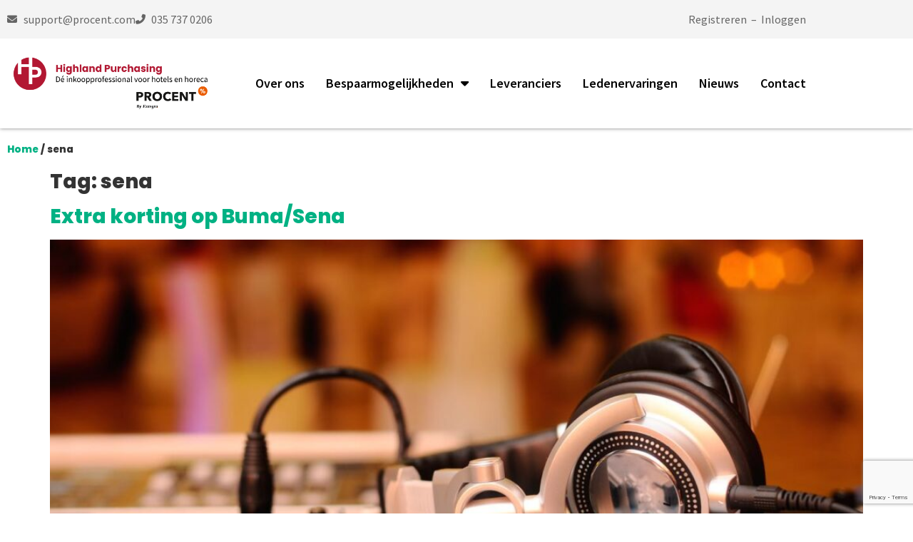

--- FILE ---
content_type: text/html; charset=UTF-8
request_url: https://highlandpurchasing.nl/tag/sena/
body_size: 18170
content:
<!doctype html>
<html lang="nl-NL">
<head>

    <!-- Google Tag Manager -->
    <script>(function(w,d,s,l,i){w[l]=w[l]||[];w[l].push({'gtm.start':
                new Date().getTime(),event:'gtm.js'});var f=d.getElementsByTagName(s)[0],
            j=d.createElement(s),dl=l!='dataLayer'?'&l='+l:'';j.async=true;j.src=
            'https://www.googletagmanager.com/gtm.js?id='+i+dl;f.parentNode.insertBefore(j,f);
        })(window,document,'script','dataLayer','GTM-53L7KDQ');</script>
    <!-- End Google Tag Manager -->

    <meta charset="UTF-8">
<script>
var gform;gform||(document.addEventListener("gform_main_scripts_loaded",function(){gform.scriptsLoaded=!0}),window.addEventListener("DOMContentLoaded",function(){gform.domLoaded=!0}),gform={domLoaded:!1,scriptsLoaded:!1,initializeOnLoaded:function(o){gform.domLoaded&&gform.scriptsLoaded?o():!gform.domLoaded&&gform.scriptsLoaded?window.addEventListener("DOMContentLoaded",o):document.addEventListener("gform_main_scripts_loaded",o)},hooks:{action:{},filter:{}},addAction:function(o,n,r,t){gform.addHook("action",o,n,r,t)},addFilter:function(o,n,r,t){gform.addHook("filter",o,n,r,t)},doAction:function(o){gform.doHook("action",o,arguments)},applyFilters:function(o){return gform.doHook("filter",o,arguments)},removeAction:function(o,n){gform.removeHook("action",o,n)},removeFilter:function(o,n,r){gform.removeHook("filter",o,n,r)},addHook:function(o,n,r,t,i){null==gform.hooks[o][n]&&(gform.hooks[o][n]=[]);var e=gform.hooks[o][n];null==i&&(i=n+"_"+e.length),gform.hooks[o][n].push({tag:i,callable:r,priority:t=null==t?10:t})},doHook:function(n,o,r){var t;if(r=Array.prototype.slice.call(r,1),null!=gform.hooks[n][o]&&((o=gform.hooks[n][o]).sort(function(o,n){return o.priority-n.priority}),o.forEach(function(o){"function"!=typeof(t=o.callable)&&(t=window[t]),"action"==n?t.apply(null,r):r[0]=t.apply(null,r)})),"filter"==n)return r[0]},removeHook:function(o,n,t,i){var r;null!=gform.hooks[o][n]&&(r=(r=gform.hooks[o][n]).filter(function(o,n,r){return!!(null!=i&&i!=o.tag||null!=t&&t!=o.priority)}),gform.hooks[o][n]=r)}});
</script>

		<meta name="viewport" content="width=device-width, initial-scale=1">
	<link rel="profile" href="https://gmpg.org/xfn/11">
	<meta name='robots' content='index, follow, max-image-preview:large, max-snippet:-1, max-video-preview:-1' />

	<!-- This site is optimized with the Yoast SEO plugin v26.7 - https://yoast.com/wordpress/plugins/seo/ -->
	<title>sena Archieven - Highland Purchasing</title>
	<link rel="canonical" href="https://highlandpurchasing.nl/tag/sena/" />
	<meta property="og:locale" content="nl_NL" />
	<meta property="og:type" content="article" />
	<meta property="og:title" content="sena Archieven - Highland Purchasing" />
	<meta property="og:url" content="https://highlandpurchasing.nl/tag/sena/" />
	<meta property="og:site_name" content="Highland Purchasing" />
	<meta name="twitter:card" content="summary_large_image" />
	<script type="application/ld+json" class="yoast-schema-graph">{"@context":"https://schema.org","@graph":[{"@type":"CollectionPage","@id":"https://highlandpurchasing.nl/tag/sena/","url":"https://highlandpurchasing.nl/tag/sena/","name":"sena Archieven - Highland Purchasing","isPartOf":{"@id":"https://highlandpurchasing.nl/#website"},"primaryImageOfPage":{"@id":"https://highlandpurchasing.nl/tag/sena/#primaryimage"},"image":{"@id":"https://highlandpurchasing.nl/tag/sena/#primaryimage"},"thumbnailUrl":"https://highlandpurchasing.nl/wp-content/uploads/2022/12/buma-sena-achtergrondmuziek.jpg","breadcrumb":{"@id":"https://highlandpurchasing.nl/tag/sena/#breadcrumb"},"inLanguage":"nl-NL"},{"@type":"ImageObject","inLanguage":"nl-NL","@id":"https://highlandpurchasing.nl/tag/sena/#primaryimage","url":"https://highlandpurchasing.nl/wp-content/uploads/2022/12/buma-sena-achtergrondmuziek.jpg","contentUrl":"https://highlandpurchasing.nl/wp-content/uploads/2022/12/buma-sena-achtergrondmuziek.jpg","width":1280,"height":800,"caption":"Buma/Sena collectieve korting op achtergronduziek in de horeca"},{"@type":"BreadcrumbList","@id":"https://highlandpurchasing.nl/tag/sena/#breadcrumb","itemListElement":[{"@type":"ListItem","position":1,"name":"Home","item":"https://highlandpurchasing.nl/"},{"@type":"ListItem","position":2,"name":"sena"}]},{"@type":"WebSite","@id":"https://highlandpurchasing.nl/#website","url":"https://highlandpurchasing.nl/","name":"Highland Purchasing","description":"Dé inkoopprofesionals voor hotels en horeca","publisher":{"@id":"https://highlandpurchasing.nl/#organization"},"potentialAction":[{"@type":"SearchAction","target":{"@type":"EntryPoint","urlTemplate":"https://highlandpurchasing.nl/?s={search_term_string}"},"query-input":{"@type":"PropertyValueSpecification","valueRequired":true,"valueName":"search_term_string"}}],"inLanguage":"nl-NL"},{"@type":"Organization","@id":"https://highlandpurchasing.nl/#organization","name":"Highland Purchasing","url":"https://highlandpurchasing.nl/","logo":{"@type":"ImageObject","inLanguage":"nl-NL","@id":"https://highlandpurchasing.nl/#/schema/logo/image/","url":"https://highlandpurchasing.nl/wp-content/uploads/2022/07/Highland-Purchasing-by-Procent-Entegra-Logo.png","contentUrl":"https://highlandpurchasing.nl/wp-content/uploads/2022/07/Highland-Purchasing-by-Procent-Entegra-Logo.png","width":1057,"height":279,"caption":"Highland Purchasing"},"image":{"@id":"https://highlandpurchasing.nl/#/schema/logo/image/"}}]}</script>
	<!-- / Yoast SEO plugin. -->


<link rel='dns-prefetch' href='//www.googletagmanager.com' />

<link rel="alternate" type="application/rss+xml" title="Highland Purchasing &raquo; feed" href="https://highlandpurchasing.nl/feed/" />
<link rel="alternate" type="application/rss+xml" title="Highland Purchasing &raquo; reacties feed" href="https://highlandpurchasing.nl/comments/feed/" />
<link rel="alternate" type="application/rss+xml" title="Highland Purchasing &raquo; sena tag feed" href="https://highlandpurchasing.nl/tag/sena/feed/" />
<style id='wp-img-auto-sizes-contain-inline-css'>
img:is([sizes=auto i],[sizes^="auto," i]){contain-intrinsic-size:3000px 1500px}
/*# sourceURL=wp-img-auto-sizes-contain-inline-css */
</style>
<link rel='stylesheet' id='anwp-pg-styles-css' href='https://highlandpurchasing.nl/wp-content/plugins/anwp-post-grid-for-elementor/public/css/styles.min.css?ver=1.3.3' media='all' />
<style id='wp-emoji-styles-inline-css'>

	img.wp-smiley, img.emoji {
		display: inline !important;
		border: none !important;
		box-shadow: none !important;
		height: 1em !important;
		width: 1em !important;
		margin: 0 0.07em !important;
		vertical-align: -0.1em !important;
		background: none !important;
		padding: 0 !important;
	}
/*# sourceURL=wp-emoji-styles-inline-css */
</style>
<link rel='stylesheet' id='wp-block-library-css' href='https://highlandpurchasing.nl/wp-includes/css/dist/block-library/style.min.css?ver=6.9' media='all' />
<style id='classic-theme-styles-inline-css'>
/*! This file is auto-generated */
.wp-block-button__link{color:#fff;background-color:#32373c;border-radius:9999px;box-shadow:none;text-decoration:none;padding:calc(.667em + 2px) calc(1.333em + 2px);font-size:1.125em}.wp-block-file__button{background:#32373c;color:#fff;text-decoration:none}
/*# sourceURL=/wp-includes/css/classic-themes.min.css */
</style>
<style id='global-styles-inline-css'>
:root{--wp--preset--aspect-ratio--square: 1;--wp--preset--aspect-ratio--4-3: 4/3;--wp--preset--aspect-ratio--3-4: 3/4;--wp--preset--aspect-ratio--3-2: 3/2;--wp--preset--aspect-ratio--2-3: 2/3;--wp--preset--aspect-ratio--16-9: 16/9;--wp--preset--aspect-ratio--9-16: 9/16;--wp--preset--color--black: #000000;--wp--preset--color--cyan-bluish-gray: #abb8c3;--wp--preset--color--white: #ffffff;--wp--preset--color--pale-pink: #f78da7;--wp--preset--color--vivid-red: #cf2e2e;--wp--preset--color--luminous-vivid-orange: #ff6900;--wp--preset--color--luminous-vivid-amber: #fcb900;--wp--preset--color--light-green-cyan: #7bdcb5;--wp--preset--color--vivid-green-cyan: #00d084;--wp--preset--color--pale-cyan-blue: #8ed1fc;--wp--preset--color--vivid-cyan-blue: #0693e3;--wp--preset--color--vivid-purple: #9b51e0;--wp--preset--gradient--vivid-cyan-blue-to-vivid-purple: linear-gradient(135deg,rgb(6,147,227) 0%,rgb(155,81,224) 100%);--wp--preset--gradient--light-green-cyan-to-vivid-green-cyan: linear-gradient(135deg,rgb(122,220,180) 0%,rgb(0,208,130) 100%);--wp--preset--gradient--luminous-vivid-amber-to-luminous-vivid-orange: linear-gradient(135deg,rgb(252,185,0) 0%,rgb(255,105,0) 100%);--wp--preset--gradient--luminous-vivid-orange-to-vivid-red: linear-gradient(135deg,rgb(255,105,0) 0%,rgb(207,46,46) 100%);--wp--preset--gradient--very-light-gray-to-cyan-bluish-gray: linear-gradient(135deg,rgb(238,238,238) 0%,rgb(169,184,195) 100%);--wp--preset--gradient--cool-to-warm-spectrum: linear-gradient(135deg,rgb(74,234,220) 0%,rgb(151,120,209) 20%,rgb(207,42,186) 40%,rgb(238,44,130) 60%,rgb(251,105,98) 80%,rgb(254,248,76) 100%);--wp--preset--gradient--blush-light-purple: linear-gradient(135deg,rgb(255,206,236) 0%,rgb(152,150,240) 100%);--wp--preset--gradient--blush-bordeaux: linear-gradient(135deg,rgb(254,205,165) 0%,rgb(254,45,45) 50%,rgb(107,0,62) 100%);--wp--preset--gradient--luminous-dusk: linear-gradient(135deg,rgb(255,203,112) 0%,rgb(199,81,192) 50%,rgb(65,88,208) 100%);--wp--preset--gradient--pale-ocean: linear-gradient(135deg,rgb(255,245,203) 0%,rgb(182,227,212) 50%,rgb(51,167,181) 100%);--wp--preset--gradient--electric-grass: linear-gradient(135deg,rgb(202,248,128) 0%,rgb(113,206,126) 100%);--wp--preset--gradient--midnight: linear-gradient(135deg,rgb(2,3,129) 0%,rgb(40,116,252) 100%);--wp--preset--font-size--small: 13px;--wp--preset--font-size--medium: 20px;--wp--preset--font-size--large: 36px;--wp--preset--font-size--x-large: 42px;--wp--preset--spacing--20: 0.44rem;--wp--preset--spacing--30: 0.67rem;--wp--preset--spacing--40: 1rem;--wp--preset--spacing--50: 1.5rem;--wp--preset--spacing--60: 2.25rem;--wp--preset--spacing--70: 3.38rem;--wp--preset--spacing--80: 5.06rem;--wp--preset--shadow--natural: 6px 6px 9px rgba(0, 0, 0, 0.2);--wp--preset--shadow--deep: 12px 12px 50px rgba(0, 0, 0, 0.4);--wp--preset--shadow--sharp: 6px 6px 0px rgba(0, 0, 0, 0.2);--wp--preset--shadow--outlined: 6px 6px 0px -3px rgb(255, 255, 255), 6px 6px rgb(0, 0, 0);--wp--preset--shadow--crisp: 6px 6px 0px rgb(0, 0, 0);}:where(.is-layout-flex){gap: 0.5em;}:where(.is-layout-grid){gap: 0.5em;}body .is-layout-flex{display: flex;}.is-layout-flex{flex-wrap: wrap;align-items: center;}.is-layout-flex > :is(*, div){margin: 0;}body .is-layout-grid{display: grid;}.is-layout-grid > :is(*, div){margin: 0;}:where(.wp-block-columns.is-layout-flex){gap: 2em;}:where(.wp-block-columns.is-layout-grid){gap: 2em;}:where(.wp-block-post-template.is-layout-flex){gap: 1.25em;}:where(.wp-block-post-template.is-layout-grid){gap: 1.25em;}.has-black-color{color: var(--wp--preset--color--black) !important;}.has-cyan-bluish-gray-color{color: var(--wp--preset--color--cyan-bluish-gray) !important;}.has-white-color{color: var(--wp--preset--color--white) !important;}.has-pale-pink-color{color: var(--wp--preset--color--pale-pink) !important;}.has-vivid-red-color{color: var(--wp--preset--color--vivid-red) !important;}.has-luminous-vivid-orange-color{color: var(--wp--preset--color--luminous-vivid-orange) !important;}.has-luminous-vivid-amber-color{color: var(--wp--preset--color--luminous-vivid-amber) !important;}.has-light-green-cyan-color{color: var(--wp--preset--color--light-green-cyan) !important;}.has-vivid-green-cyan-color{color: var(--wp--preset--color--vivid-green-cyan) !important;}.has-pale-cyan-blue-color{color: var(--wp--preset--color--pale-cyan-blue) !important;}.has-vivid-cyan-blue-color{color: var(--wp--preset--color--vivid-cyan-blue) !important;}.has-vivid-purple-color{color: var(--wp--preset--color--vivid-purple) !important;}.has-black-background-color{background-color: var(--wp--preset--color--black) !important;}.has-cyan-bluish-gray-background-color{background-color: var(--wp--preset--color--cyan-bluish-gray) !important;}.has-white-background-color{background-color: var(--wp--preset--color--white) !important;}.has-pale-pink-background-color{background-color: var(--wp--preset--color--pale-pink) !important;}.has-vivid-red-background-color{background-color: var(--wp--preset--color--vivid-red) !important;}.has-luminous-vivid-orange-background-color{background-color: var(--wp--preset--color--luminous-vivid-orange) !important;}.has-luminous-vivid-amber-background-color{background-color: var(--wp--preset--color--luminous-vivid-amber) !important;}.has-light-green-cyan-background-color{background-color: var(--wp--preset--color--light-green-cyan) !important;}.has-vivid-green-cyan-background-color{background-color: var(--wp--preset--color--vivid-green-cyan) !important;}.has-pale-cyan-blue-background-color{background-color: var(--wp--preset--color--pale-cyan-blue) !important;}.has-vivid-cyan-blue-background-color{background-color: var(--wp--preset--color--vivid-cyan-blue) !important;}.has-vivid-purple-background-color{background-color: var(--wp--preset--color--vivid-purple) !important;}.has-black-border-color{border-color: var(--wp--preset--color--black) !important;}.has-cyan-bluish-gray-border-color{border-color: var(--wp--preset--color--cyan-bluish-gray) !important;}.has-white-border-color{border-color: var(--wp--preset--color--white) !important;}.has-pale-pink-border-color{border-color: var(--wp--preset--color--pale-pink) !important;}.has-vivid-red-border-color{border-color: var(--wp--preset--color--vivid-red) !important;}.has-luminous-vivid-orange-border-color{border-color: var(--wp--preset--color--luminous-vivid-orange) !important;}.has-luminous-vivid-amber-border-color{border-color: var(--wp--preset--color--luminous-vivid-amber) !important;}.has-light-green-cyan-border-color{border-color: var(--wp--preset--color--light-green-cyan) !important;}.has-vivid-green-cyan-border-color{border-color: var(--wp--preset--color--vivid-green-cyan) !important;}.has-pale-cyan-blue-border-color{border-color: var(--wp--preset--color--pale-cyan-blue) !important;}.has-vivid-cyan-blue-border-color{border-color: var(--wp--preset--color--vivid-cyan-blue) !important;}.has-vivid-purple-border-color{border-color: var(--wp--preset--color--vivid-purple) !important;}.has-vivid-cyan-blue-to-vivid-purple-gradient-background{background: var(--wp--preset--gradient--vivid-cyan-blue-to-vivid-purple) !important;}.has-light-green-cyan-to-vivid-green-cyan-gradient-background{background: var(--wp--preset--gradient--light-green-cyan-to-vivid-green-cyan) !important;}.has-luminous-vivid-amber-to-luminous-vivid-orange-gradient-background{background: var(--wp--preset--gradient--luminous-vivid-amber-to-luminous-vivid-orange) !important;}.has-luminous-vivid-orange-to-vivid-red-gradient-background{background: var(--wp--preset--gradient--luminous-vivid-orange-to-vivid-red) !important;}.has-very-light-gray-to-cyan-bluish-gray-gradient-background{background: var(--wp--preset--gradient--very-light-gray-to-cyan-bluish-gray) !important;}.has-cool-to-warm-spectrum-gradient-background{background: var(--wp--preset--gradient--cool-to-warm-spectrum) !important;}.has-blush-light-purple-gradient-background{background: var(--wp--preset--gradient--blush-light-purple) !important;}.has-blush-bordeaux-gradient-background{background: var(--wp--preset--gradient--blush-bordeaux) !important;}.has-luminous-dusk-gradient-background{background: var(--wp--preset--gradient--luminous-dusk) !important;}.has-pale-ocean-gradient-background{background: var(--wp--preset--gradient--pale-ocean) !important;}.has-electric-grass-gradient-background{background: var(--wp--preset--gradient--electric-grass) !important;}.has-midnight-gradient-background{background: var(--wp--preset--gradient--midnight) !important;}.has-small-font-size{font-size: var(--wp--preset--font-size--small) !important;}.has-medium-font-size{font-size: var(--wp--preset--font-size--medium) !important;}.has-large-font-size{font-size: var(--wp--preset--font-size--large) !important;}.has-x-large-font-size{font-size: var(--wp--preset--font-size--x-large) !important;}
:where(.wp-block-post-template.is-layout-flex){gap: 1.25em;}:where(.wp-block-post-template.is-layout-grid){gap: 1.25em;}
:where(.wp-block-term-template.is-layout-flex){gap: 1.25em;}:where(.wp-block-term-template.is-layout-grid){gap: 1.25em;}
:where(.wp-block-columns.is-layout-flex){gap: 2em;}:where(.wp-block-columns.is-layout-grid){gap: 2em;}
:root :where(.wp-block-pullquote){font-size: 1.5em;line-height: 1.6;}
/*# sourceURL=global-styles-inline-css */
</style>
<link rel='stylesheet' id='style-css' href='https://highlandpurchasing.nl/wp-content/themes/hp/style.css?ver=6.9' media='all' />
<link rel='stylesheet' id='hello-elementor-css' href='https://highlandpurchasing.nl/wp-content/themes/hello-elementor/style.min.css?ver=2.6.1' media='all' />
<link rel='stylesheet' id='hello-elementor-theme-style-css' href='https://highlandpurchasing.nl/wp-content/themes/hello-elementor/theme.min.css?ver=2.6.1' media='all' />
<link rel='stylesheet' id='elementor-frontend-css' href='https://highlandpurchasing.nl/wp-content/plugins/elementor/assets/css/frontend.min.css?ver=3.34.1' media='all' />
<link rel='stylesheet' id='elementor-post-5-css' href='https://highlandpurchasing.nl/wp-content/uploads/elementor/css/post-5.css?ver=1769113743' media='all' />
<link rel='stylesheet' id='widget-icon-list-css' href='https://highlandpurchasing.nl/wp-content/plugins/elementor/assets/css/widget-icon-list.min.css?ver=3.34.1' media='all' />
<link rel='stylesheet' id='widget-image-css' href='https://highlandpurchasing.nl/wp-content/plugins/elementor/assets/css/widget-image.min.css?ver=3.34.1' media='all' />
<link rel='stylesheet' id='widget-nav-menu-css' href='https://highlandpurchasing.nl/wp-content/plugins/elementor-pro/assets/css/widget-nav-menu.min.css?ver=3.34.0' media='all' />
<link rel='stylesheet' id='widget-breadcrumbs-css' href='https://highlandpurchasing.nl/wp-content/plugins/elementor-pro/assets/css/widget-breadcrumbs.min.css?ver=3.34.0' media='all' />
<link rel='stylesheet' id='widget-heading-css' href='https://highlandpurchasing.nl/wp-content/plugins/elementor/assets/css/widget-heading.min.css?ver=3.34.1' media='all' />
<link rel='stylesheet' id='widget-social-icons-css' href='https://highlandpurchasing.nl/wp-content/plugins/elementor/assets/css/widget-social-icons.min.css?ver=3.34.1' media='all' />
<link rel='stylesheet' id='e-apple-webkit-css' href='https://highlandpurchasing.nl/wp-content/plugins/elementor/assets/css/conditionals/apple-webkit.min.css?ver=3.34.1' media='all' />
<link rel='stylesheet' id='elementor-icons-css' href='https://highlandpurchasing.nl/wp-content/plugins/elementor/assets/lib/eicons/css/elementor-icons.min.css?ver=5.45.0' media='all' />
<link rel='stylesheet' id='elementor-post-7-css' href='https://highlandpurchasing.nl/wp-content/uploads/elementor/css/post-7.css?ver=1769113743' media='all' />
<link rel='stylesheet' id='elementor-post-286-css' href='https://highlandpurchasing.nl/wp-content/uploads/elementor/css/post-286.css?ver=1769113743' media='all' />
<link rel='stylesheet' id='um_modal-css' href='https://highlandpurchasing.nl/wp-content/plugins/ultimate-member/assets/css/um-modal.min.css?ver=2.10.6' media='all' />
<link rel='stylesheet' id='um_ui-css' href='https://highlandpurchasing.nl/wp-content/plugins/ultimate-member/assets/libs/jquery-ui/jquery-ui.min.css?ver=1.13.2' media='all' />
<link rel='stylesheet' id='um_tipsy-css' href='https://highlandpurchasing.nl/wp-content/plugins/ultimate-member/assets/libs/tipsy/tipsy.min.css?ver=1.0.0a' media='all' />
<link rel='stylesheet' id='um_raty-css' href='https://highlandpurchasing.nl/wp-content/plugins/ultimate-member/assets/libs/raty/um-raty.min.css?ver=2.6.0' media='all' />
<link rel='stylesheet' id='select2-css' href='https://highlandpurchasing.nl/wp-content/plugins/ultimate-member/assets/libs/select2/select2.min.css?ver=4.0.13' media='all' />
<link rel='stylesheet' id='um_fileupload-css' href='https://highlandpurchasing.nl/wp-content/plugins/ultimate-member/assets/css/um-fileupload.min.css?ver=2.10.6' media='all' />
<link rel='stylesheet' id='um_confirm-css' href='https://highlandpurchasing.nl/wp-content/plugins/ultimate-member/assets/libs/um-confirm/um-confirm.min.css?ver=1.0' media='all' />
<link rel='stylesheet' id='um_datetime-css' href='https://highlandpurchasing.nl/wp-content/plugins/ultimate-member/assets/libs/pickadate/default.min.css?ver=3.6.2' media='all' />
<link rel='stylesheet' id='um_datetime_date-css' href='https://highlandpurchasing.nl/wp-content/plugins/ultimate-member/assets/libs/pickadate/default.date.min.css?ver=3.6.2' media='all' />
<link rel='stylesheet' id='um_datetime_time-css' href='https://highlandpurchasing.nl/wp-content/plugins/ultimate-member/assets/libs/pickadate/default.time.min.css?ver=3.6.2' media='all' />
<link rel='stylesheet' id='um_fonticons_ii-css' href='https://highlandpurchasing.nl/wp-content/plugins/ultimate-member/assets/libs/legacy/fonticons/fonticons-ii.min.css?ver=2.10.6' media='all' />
<link rel='stylesheet' id='um_fonticons_fa-css' href='https://highlandpurchasing.nl/wp-content/plugins/ultimate-member/assets/libs/legacy/fonticons/fonticons-fa.min.css?ver=2.10.6' media='all' />
<link rel='stylesheet' id='um_fontawesome-css' href='https://highlandpurchasing.nl/wp-content/plugins/ultimate-member/assets/css/um-fontawesome.min.css?ver=6.5.2' media='all' />
<link rel='stylesheet' id='um_common-css' href='https://highlandpurchasing.nl/wp-content/plugins/ultimate-member/assets/css/common.min.css?ver=2.10.6' media='all' />
<link rel='stylesheet' id='um_responsive-css' href='https://highlandpurchasing.nl/wp-content/plugins/ultimate-member/assets/css/um-responsive.min.css?ver=2.10.6' media='all' />
<link rel='stylesheet' id='um_styles-css' href='https://highlandpurchasing.nl/wp-content/plugins/ultimate-member/assets/css/um-styles.min.css?ver=2.10.6' media='all' />
<link rel='stylesheet' id='um_crop-css' href='https://highlandpurchasing.nl/wp-content/plugins/ultimate-member/assets/libs/cropper/cropper.min.css?ver=1.6.1' media='all' />
<link rel='stylesheet' id='um_profile-css' href='https://highlandpurchasing.nl/wp-content/plugins/ultimate-member/assets/css/um-profile.min.css?ver=2.10.6' media='all' />
<link rel='stylesheet' id='um_account-css' href='https://highlandpurchasing.nl/wp-content/plugins/ultimate-member/assets/css/um-account.min.css?ver=2.10.6' media='all' />
<link rel='stylesheet' id='um_misc-css' href='https://highlandpurchasing.nl/wp-content/plugins/ultimate-member/assets/css/um-misc.min.css?ver=2.10.6' media='all' />
<link rel='stylesheet' id='um_default_css-css' href='https://highlandpurchasing.nl/wp-content/plugins/ultimate-member/assets/css/um-old-default.min.css?ver=2.10.6' media='all' />
<link rel='stylesheet' id='elementor-gf-local-poppins-css' href='https://highlandpurchasing.nl/wp-content/uploads/elementor/google-fonts/css/poppins.css?ver=1742542350' media='all' />
<link rel='stylesheet' id='elementor-gf-local-sourcesanspro-css' href='https://highlandpurchasing.nl/wp-content/uploads/elementor/google-fonts/css/sourcesanspro.css?ver=1742542352' media='all' />
<link rel='stylesheet' id='elementor-icons-shared-0-css' href='https://highlandpurchasing.nl/wp-content/plugins/elementor/assets/lib/font-awesome/css/fontawesome.min.css?ver=5.15.3' media='all' />
<link rel='stylesheet' id='elementor-icons-fa-solid-css' href='https://highlandpurchasing.nl/wp-content/plugins/elementor/assets/lib/font-awesome/css/solid.min.css?ver=5.15.3' media='all' />
<link rel='stylesheet' id='elementor-icons-fa-brands-css' href='https://highlandpurchasing.nl/wp-content/plugins/elementor/assets/lib/font-awesome/css/brands.min.css?ver=5.15.3' media='all' />
<script src="https://highlandpurchasing.nl/wp-includes/js/jquery/jquery.min.js?ver=3.7.1" id="jquery-core-js"></script>
<script src="https://highlandpurchasing.nl/wp-includes/js/jquery/jquery-migrate.min.js?ver=3.4.1" id="jquery-migrate-js"></script>

<!-- Google tag (gtag.js) snippet toegevoegd door Site Kit -->
<!-- Google Analytics snippet toegevoegd door Site Kit -->
<script src="https://www.googletagmanager.com/gtag/js?id=G-1GJ55GTC1H" id="google_gtagjs-js" async></script>
<script id="google_gtagjs-js-after">
window.dataLayer = window.dataLayer || [];function gtag(){dataLayer.push(arguments);}
gtag("set","linker",{"domains":["highlandpurchasing.nl"]});
gtag("js", new Date());
gtag("set", "developer_id.dZTNiMT", true);
gtag("config", "G-1GJ55GTC1H");
//# sourceURL=google_gtagjs-js-after
</script>
<script src="https://highlandpurchasing.nl/wp-content/plugins/ultimate-member/assets/js/um-gdpr.min.js?ver=2.10.6" id="um-gdpr-js"></script>
<link rel="https://api.w.org/" href="https://highlandpurchasing.nl/wp-json/" /><link rel="alternate" title="JSON" type="application/json" href="https://highlandpurchasing.nl/wp-json/wp/v2/tags/35" /><link rel="EditURI" type="application/rsd+xml" title="RSD" href="https://highlandpurchasing.nl/xmlrpc.php?rsd" />
<meta name="generator" content="WordPress 6.9" />
<meta name="generator" content="Site Kit by Google 1.170.0" /><!-- Google tag (gtag.js) -->
        <script async src="https://www.googletagmanager.com/gtag/js?id=G-MYM41MSC21"></script>
        <script>
          window.dataLayer = window.dataLayer || [];
          function gtag(){dataLayer.push(arguments);}
          gtag('js', new Date());

          gtag('config', 'G-MYM41MSC21');
        </script><script src="https://kit.fontawesome.com/f746c9ffe2.js" crossorigin="anonymous"></script><meta name="generator" content="Elementor 3.34.1; features: additional_custom_breakpoints; settings: css_print_method-external, google_font-enabled, font_display-auto">
			<style>
				.e-con.e-parent:nth-of-type(n+4):not(.e-lazyloaded):not(.e-no-lazyload),
				.e-con.e-parent:nth-of-type(n+4):not(.e-lazyloaded):not(.e-no-lazyload) * {
					background-image: none !important;
				}
				@media screen and (max-height: 1024px) {
					.e-con.e-parent:nth-of-type(n+3):not(.e-lazyloaded):not(.e-no-lazyload),
					.e-con.e-parent:nth-of-type(n+3):not(.e-lazyloaded):not(.e-no-lazyload) * {
						background-image: none !important;
					}
				}
				@media screen and (max-height: 640px) {
					.e-con.e-parent:nth-of-type(n+2):not(.e-lazyloaded):not(.e-no-lazyload),
					.e-con.e-parent:nth-of-type(n+2):not(.e-lazyloaded):not(.e-no-lazyload) * {
						background-image: none !important;
					}
				}
			</style>
			<link rel="icon" href="https://highlandpurchasing.nl/wp-content/uploads/2022/07/hp-favicon.svg" sizes="32x32" />
<link rel="icon" href="https://highlandpurchasing.nl/wp-content/uploads/2022/07/hp-favicon.svg" sizes="192x192" />
<link rel="apple-touch-icon" href="https://highlandpurchasing.nl/wp-content/uploads/2022/07/hp-favicon.svg" />
<meta name="msapplication-TileImage" content="https://highlandpurchasing.nl/wp-content/uploads/2022/07/hp-favicon.svg" />

    <meta name="facebook-domain-verification" content="n6rpx69dw1sbb0qzlvbt0bbzmzf09g" />

    <link rel="stylesheet" href="https://cdn.jsdelivr.net/npm/swiper@9/swiper-bundle.min.css" />

    <script src="https://cdn.jsdelivr.net/npm/swiper@9/swiper-bundle.min.js"></script>

<meta name="generator" content="WP Rocket 3.20.3" data-wpr-features="wpr_desktop" /></head>
<body class="archive tag tag-sena tag-35 wp-custom-logo wp-theme-hello-elementor wp-child-theme-hp theme--hello-elementor elementor-default elementor-kit-5">

<!-- Google Tag Manager (noscript) -->
<noscript><iframe src="https://www.googletagmanager.com/ns.html?id=GTM-53L7KDQ"
                  height="0" width="0" style="display:none;visibility:hidden"></iframe></noscript>
<!-- End Google Tag Manager (noscript) -->


<a class="skip-link screen-reader-text" href="#content">
	Ga naar de inhoud</a>

		<header data-rocket-location-hash="e3e6791c2eb682775606f30bd3bee18c" data-elementor-type="header" data-elementor-id="7" class="elementor elementor-7 elementor-location-header" data-elementor-post-type="elementor_library">
					<section class="elementor-section elementor-top-section elementor-element elementor-element-300531c elementor-section-boxed elementor-section-height-default elementor-section-height-default" data-id="300531c" data-element_type="section" data-settings="{&quot;background_background&quot;:&quot;classic&quot;}">
						<div data-rocket-location-hash="82f6c6a00e9a86a2eaa3cc6e8d136714" class="elementor-container elementor-column-gap-default">
					<div class="elementor-column elementor-col-50 elementor-top-column elementor-element elementor-element-56cf6d4" data-id="56cf6d4" data-element_type="column">
			<div class="elementor-widget-wrap elementor-element-populated">
						<div class="elementor-element elementor-element-7ba8967 elementor-icon-list--layout-inline elementor-list-item-link-full_width elementor-widget elementor-widget-icon-list" data-id="7ba8967" data-element_type="widget" data-widget_type="icon-list.default">
				<div class="elementor-widget-container">
							<ul class="elementor-icon-list-items elementor-inline-items">
							<li class="elementor-icon-list-item elementor-inline-item">
											<a href="mailto:support@procent.com">

												<span class="elementor-icon-list-icon">
							<i aria-hidden="true" class="fas fa-envelope"></i>						</span>
										<span class="elementor-icon-list-text">support@procent.com</span>
											</a>
									</li>
								<li class="elementor-icon-list-item elementor-inline-item">
											<a href="tel:+31357370206">

												<span class="elementor-icon-list-icon">
							<i aria-hidden="true" class="fas fa-phone-alt"></i>						</span>
										<span class="elementor-icon-list-text">035 737 0206</span>
											</a>
									</li>
						</ul>
						</div>
				</div>
					</div>
		</div>
				<div class="elementor-column elementor-col-50 elementor-top-column elementor-element elementor-element-dff1f12" data-id="dff1f12" data-element_type="column">
			<div class="elementor-widget-wrap elementor-element-populated">
						<div class="elementor-element elementor-element-f40ad5d elementor-widget elementor-widget-text-editor" data-id="f40ad5d" data-element_type="widget" data-widget_type="text-editor.default">
				<div class="elementor-widget-container">
					<a href="https://highlandpurchasing.nl/registreren/">Registreren</a>&nbsp; –&nbsp; <a href="https://highlandpurchasing.nl/inloggen/">Inloggen</a>				</div>
				</div>
					</div>
		</div>
					</div>
		</section>
				<section data-rocket-location-hash="58dd00e15f5035222fa5c721796170c7" class="elementor-section elementor-top-section elementor-element elementor-element-be21d92 elementor-section-content-middle elementor-section-boxed elementor-section-height-default elementor-section-height-default" data-id="be21d92" data-element_type="section">
						<div data-rocket-location-hash="b3be091174dcd2d7573499587c59c9d9" class="elementor-container elementor-column-gap-default">
					<div class="elementor-column elementor-col-50 elementor-top-column elementor-element elementor-element-f2f4c27" data-id="f2f4c27" data-element_type="column">
			<div class="elementor-widget-wrap elementor-element-populated">
						<div class="elementor-element elementor-element-a1da042 elementor-widget elementor-widget-theme-site-logo elementor-widget-image" data-id="a1da042" data-element_type="widget" data-widget_type="theme-site-logo.default">
				<div class="elementor-widget-container">
											<a href="https://highlandpurchasing.nl">
			<img fetchpriority="high" width="1057" height="279" src="https://highlandpurchasing.nl/wp-content/uploads/2022/07/Highland-Purchasing-by-Procent-Entegra-Logo.png" class="attachment-full size-full wp-image-1576" alt="Highland Purchasing by Procent Entegra -Logo" srcset="https://highlandpurchasing.nl/wp-content/uploads/2022/07/Highland-Purchasing-by-Procent-Entegra-Logo.png 1057w, https://highlandpurchasing.nl/wp-content/uploads/2022/07/Highland-Purchasing-by-Procent-Entegra-Logo-300x79.png 300w, https://highlandpurchasing.nl/wp-content/uploads/2022/07/Highland-Purchasing-by-Procent-Entegra-Logo-1024x270.png 1024w, https://highlandpurchasing.nl/wp-content/uploads/2022/07/Highland-Purchasing-by-Procent-Entegra-Logo-768x203.png 768w" sizes="(max-width: 1057px) 100vw, 1057px" />				</a>
											</div>
				</div>
					</div>
		</div>
				<div class="elementor-column elementor-col-50 elementor-top-column elementor-element elementor-element-00bd3a9" data-id="00bd3a9" data-element_type="column">
			<div class="elementor-widget-wrap elementor-element-populated">
						<div class="elementor-element elementor-element-7c28b39 elementor-nav-menu__align-end elementor-nav-menu--stretch elementor-nav-menu--dropdown-tablet elementor-nav-menu__text-align-aside elementor-nav-menu--toggle elementor-nav-menu--burger elementor-widget elementor-widget-nav-menu" data-id="7c28b39" data-element_type="widget" data-settings="{&quot;full_width&quot;:&quot;stretch&quot;,&quot;layout&quot;:&quot;horizontal&quot;,&quot;submenu_icon&quot;:{&quot;value&quot;:&quot;&lt;i class=\&quot;fas fa-caret-down\&quot; aria-hidden=\&quot;true\&quot;&gt;&lt;\/i&gt;&quot;,&quot;library&quot;:&quot;fa-solid&quot;},&quot;toggle&quot;:&quot;burger&quot;}" data-widget_type="nav-menu.default">
				<div class="elementor-widget-container">
								<nav aria-label="Menu" class="elementor-nav-menu--main elementor-nav-menu__container elementor-nav-menu--layout-horizontal e--pointer-none">
				<ul id="menu-1-7c28b39" class="elementor-nav-menu"><li class="menu-item menu-item-type-post_type menu-item-object-page menu-item-28"><a href="https://highlandpurchasing.nl/over-ons/" class="elementor-item">Over ons</a></li>
<li class="menu-item menu-item-type-post_type menu-item-object-page menu-item-has-children menu-item-27"><a href="https://highlandpurchasing.nl/bespaarmogelijkheden/" class="elementor-item">Bespaarmogelijkheden</a>
<ul class="sub-menu elementor-nav-menu--dropdown">
	<li class="menu-item menu-item-type-post_type menu-item-object-page menu-item-1600"><a href="https://highlandpurchasing.nl/inkoopvoordelen/" class="elementor-sub-item">Inkoopvoordelen</a></li>
	<li class="menu-item menu-item-type-post_type menu-item-object-page menu-item-1601"><a href="https://highlandpurchasing.nl/fabrikantbonussen/" class="elementor-sub-item">Fabrikantbonussen</a></li>
	<li class="menu-item menu-item-type-post_type menu-item-object-page menu-item-1602"><a href="https://highlandpurchasing.nl/pin-en-creditcardtransacties/" class="elementor-sub-item">Pin- en creditcardtransacties</a></li>
	<li class="menu-item menu-item-type-post_type menu-item-object-page menu-item-1603"><a href="https://highlandpurchasing.nl/ontzorgen/" class="elementor-sub-item">Ontzorgen</a></li>
</ul>
</li>
<li class="menu-item menu-item-type-custom menu-item-object-custom menu-item-137"><a href="/leveranciers" class="elementor-item">Leveranciers</a></li>
<li class="menu-item menu-item-type-post_type menu-item-object-page menu-item-26"><a href="https://highlandpurchasing.nl/ledenervaringen/" class="elementor-item">Ledenervaringen</a></li>
<li class="menu-item menu-item-type-post_type menu-item-object-page menu-item-598"><a href="https://highlandpurchasing.nl/nieuws/" class="elementor-item">Nieuws</a></li>
<li class="menu-item menu-item-type-post_type menu-item-object-page menu-item-25"><a href="https://highlandpurchasing.nl/contact/" class="elementor-item">Contact</a></li>
</ul>			</nav>
					<div class="elementor-menu-toggle" role="button" tabindex="0" aria-label="Menu toggle" aria-expanded="false">
			<i aria-hidden="true" role="presentation" class="elementor-menu-toggle__icon--open eicon-menu-bar"></i><i aria-hidden="true" role="presentation" class="elementor-menu-toggle__icon--close eicon-close"></i>		</div>
					<nav class="elementor-nav-menu--dropdown elementor-nav-menu__container" aria-hidden="true">
				<ul id="menu-2-7c28b39" class="elementor-nav-menu"><li class="menu-item menu-item-type-post_type menu-item-object-page menu-item-28"><a href="https://highlandpurchasing.nl/over-ons/" class="elementor-item" tabindex="-1">Over ons</a></li>
<li class="menu-item menu-item-type-post_type menu-item-object-page menu-item-has-children menu-item-27"><a href="https://highlandpurchasing.nl/bespaarmogelijkheden/" class="elementor-item" tabindex="-1">Bespaarmogelijkheden</a>
<ul class="sub-menu elementor-nav-menu--dropdown">
	<li class="menu-item menu-item-type-post_type menu-item-object-page menu-item-1600"><a href="https://highlandpurchasing.nl/inkoopvoordelen/" class="elementor-sub-item" tabindex="-1">Inkoopvoordelen</a></li>
	<li class="menu-item menu-item-type-post_type menu-item-object-page menu-item-1601"><a href="https://highlandpurchasing.nl/fabrikantbonussen/" class="elementor-sub-item" tabindex="-1">Fabrikantbonussen</a></li>
	<li class="menu-item menu-item-type-post_type menu-item-object-page menu-item-1602"><a href="https://highlandpurchasing.nl/pin-en-creditcardtransacties/" class="elementor-sub-item" tabindex="-1">Pin- en creditcardtransacties</a></li>
	<li class="menu-item menu-item-type-post_type menu-item-object-page menu-item-1603"><a href="https://highlandpurchasing.nl/ontzorgen/" class="elementor-sub-item" tabindex="-1">Ontzorgen</a></li>
</ul>
</li>
<li class="menu-item menu-item-type-custom menu-item-object-custom menu-item-137"><a href="/leveranciers" class="elementor-item" tabindex="-1">Leveranciers</a></li>
<li class="menu-item menu-item-type-post_type menu-item-object-page menu-item-26"><a href="https://highlandpurchasing.nl/ledenervaringen/" class="elementor-item" tabindex="-1">Ledenervaringen</a></li>
<li class="menu-item menu-item-type-post_type menu-item-object-page menu-item-598"><a href="https://highlandpurchasing.nl/nieuws/" class="elementor-item" tabindex="-1">Nieuws</a></li>
<li class="menu-item menu-item-type-post_type menu-item-object-page menu-item-25"><a href="https://highlandpurchasing.nl/contact/" class="elementor-item" tabindex="-1">Contact</a></li>
</ul>			</nav>
						</div>
				</div>
					</div>
		</div>
					</div>
		</section>
				<section class="elementor-section elementor-top-section elementor-element elementor-element-5e4bda4 im-breadcrumbs elementor-section-boxed elementor-section-height-default elementor-section-height-default" data-id="5e4bda4" data-element_type="section" data-settings="{&quot;background_background&quot;:&quot;classic&quot;}">
						<div data-rocket-location-hash="d980f33cebda42b9db2d1a70c42a55aa" class="elementor-container elementor-column-gap-default">
					<div class="elementor-column elementor-col-100 elementor-top-column elementor-element elementor-element-5df398e" data-id="5df398e" data-element_type="column">
			<div class="elementor-widget-wrap elementor-element-populated">
						<div class="elementor-element elementor-element-503dda0 elementor-widget elementor-widget-breadcrumbs" data-id="503dda0" data-element_type="widget" data-widget_type="breadcrumbs.default">
				<div class="elementor-widget-container">
					<p id="breadcrumbs"><span><span><a href="https://highlandpurchasing.nl/">Home</a></span> / <span class="breadcrumb_last" aria-current="page">sena</span></span></p>				</div>
				</div>
					</div>
		</div>
					</div>
		</section>
				</header>
		<main data-rocket-location-hash="66b0f265bbe845127ca1cb86bfab2c6c" id="content" class="site-main" role="main">

			<header data-rocket-location-hash="e5780d021e2daed84a534ca107f1fd27" class="page-header">
			<h1 class="entry-title">Tag: <span>sena</span></h1>		</header>
		<div data-rocket-location-hash="a423b3a27ca55c65055bd991072aef2f" class="page-content">
					<article data-rocket-location-hash="9ee0089b4a3315b300bd43caf7ef9d04" class="post">
				<h2 class="entry-title"><a href="https://highlandpurchasing.nl/nieuws/extra-korting-op-buma-sena/">Extra korting op Buma/Sena</a></h2><a href="https://highlandpurchasing.nl/nieuws/extra-korting-op-buma-sena/"><img width="800" height="500" src="https://highlandpurchasing.nl/wp-content/uploads/2022/12/buma-sena-achtergrondmuziek-1024x640.jpg" class="attachment-large size-large wp-post-image" alt="Buma/Sena collectieve korting op achtergronduziek in de horeca" decoding="async" srcset="https://highlandpurchasing.nl/wp-content/uploads/2022/12/buma-sena-achtergrondmuziek-1024x640.jpg 1024w, https://highlandpurchasing.nl/wp-content/uploads/2022/12/buma-sena-achtergrondmuziek-300x188.jpg 300w, https://highlandpurchasing.nl/wp-content/uploads/2022/12/buma-sena-achtergrondmuziek-768x480.jpg 768w, https://highlandpurchasing.nl/wp-content/uploads/2022/12/buma-sena-achtergrondmuziek.jpg 1280w" sizes="(max-width: 800px) 100vw, 800px" /></a><p>Extra korting op Buma/Sena voor leden van Highland Purchasing Door onze samenwerking met onze zusterbedrijf Horinko kunnen wij nu ook voor de Highland Purchasing leden korting aanbieden op Buma en Sena. U ontvangt via ons 33% + 8% korting op de prijzen van Buma en Sena. Dit geldt voor zowel de achtergrondmuziek als ook voor het [&hellip;]</p>
			</article>
			</div>

	
	</main>
		<footer data-elementor-type="footer" data-elementor-id="286" class="elementor elementor-286 elementor-location-footer" data-elementor-post-type="elementor_library">
					<section class="elementor-section elementor-top-section elementor-element elementor-element-caf93f5 elementor-section-content-middle elementor-section-boxed elementor-section-height-default elementor-section-height-default" data-id="caf93f5" data-element_type="section" data-settings="{&quot;background_background&quot;:&quot;gradient&quot;}">
						<div class="elementor-container elementor-column-gap-default">
					<div class="elementor-column elementor-col-50 elementor-top-column elementor-element elementor-element-0436486" data-id="0436486" data-element_type="column">
			<div class="elementor-widget-wrap elementor-element-populated">
						<div class="elementor-element elementor-element-5940571 elementor-widget elementor-widget-heading" data-id="5940571" data-element_type="widget" data-widget_type="heading.default">
				<div class="elementor-widget-container">
					<h4 class="elementor-heading-title elementor-size-default">Afspraak inplannen</h4>				</div>
				</div>
				<div class="elementor-element elementor-element-a60ee8b elementor-widget elementor-widget-heading" data-id="a60ee8b" data-element_type="widget" data-widget_type="heading.default">
				<div class="elementor-widget-container">
					<h4 class="elementor-heading-title elementor-size-default">Of neem vrijblijvend contact met ons op</h4>				</div>
				</div>
					</div>
		</div>
				<div class="elementor-column elementor-col-50 elementor-top-column elementor-element elementor-element-ff39dbb" data-id="ff39dbb" data-element_type="column">
			<div class="elementor-widget-wrap elementor-element-populated">
						<div class="elementor-element elementor-element-5527fdc elementor-widget elementor-widget-html" data-id="5527fdc" data-element_type="widget" data-widget_type="html.default">
				<div class="elementor-widget-container">
					<a href="tel:+31357370206">035 737 0206<i class="fa-solid fa-phone-flip"></i></a><br />
<a href="mailto:support@procent.com">support@procent.com <i class="fa-solid fa-envelope"></i></a>				</div>
				</div>
					</div>
		</div>
					</div>
		</section>
				<section class="elementor-section elementor-top-section elementor-element elementor-element-b163d12 elementor-section-boxed elementor-section-height-default elementor-section-height-default" data-id="b163d12" data-element_type="section" data-settings="{&quot;background_background&quot;:&quot;classic&quot;}">
						<div class="elementor-container elementor-column-gap-default">
					<div class="elementor-column elementor-col-33 elementor-top-column elementor-element elementor-element-01af509" data-id="01af509" data-element_type="column">
			<div class="elementor-widget-wrap elementor-element-populated">
						<div class="elementor-element elementor-element-3dbad18 elementor-widget elementor-widget-heading" data-id="3dbad18" data-element_type="widget" data-widget_type="heading.default">
				<div class="elementor-widget-container">
					<h4 class="elementor-heading-title elementor-size-default">Informatie</h4>				</div>
				</div>
				<div class="elementor-element elementor-element-2838eb9 elementor-icon-list--layout-traditional elementor-list-item-link-full_width elementor-widget elementor-widget-icon-list" data-id="2838eb9" data-element_type="widget" data-widget_type="icon-list.default">
				<div class="elementor-widget-container">
							<ul class="elementor-icon-list-items">
							<li class="elementor-icon-list-item">
											<a href="https://highlandpurchasing.nl/over-ons/">

												<span class="elementor-icon-list-icon">
							<i aria-hidden="true" class="fas fa-circle"></i>						</span>
										<span class="elementor-icon-list-text">Over ons</span>
											</a>
									</li>
								<li class="elementor-icon-list-item">
											<a href="https://highlandpurchasing.nl/bespaarmogelijkheden/">

												<span class="elementor-icon-list-icon">
							<i aria-hidden="true" class="fas fa-circle"></i>						</span>
										<span class="elementor-icon-list-text">Bespaarmogelijkheden</span>
											</a>
									</li>
								<li class="elementor-icon-list-item">
											<a href="https://highlandpurchasing.nl/leveranciers/">

												<span class="elementor-icon-list-icon">
							<i aria-hidden="true" class="fas fa-circle"></i>						</span>
										<span class="elementor-icon-list-text">Leveranciers</span>
											</a>
									</li>
								<li class="elementor-icon-list-item">
											<a href="https://highlandpurchasing.nl/ledenervaringen/">

												<span class="elementor-icon-list-icon">
							<i aria-hidden="true" class="fas fa-circle"></i>						</span>
										<span class="elementor-icon-list-text">Ledenervaringen</span>
											</a>
									</li>
								<li class="elementor-icon-list-item">
											<a href="https://highlandpurchasing.nl/nieuws/">

												<span class="elementor-icon-list-icon">
							<i aria-hidden="true" class="fas fa-circle"></i>						</span>
										<span class="elementor-icon-list-text">Nieuws</span>
											</a>
									</li>
								<li class="elementor-icon-list-item">
											<a href="https://highlandpurchasing.nl/contact/">

												<span class="elementor-icon-list-icon">
							<i aria-hidden="true" class="fas fa-circle"></i>						</span>
										<span class="elementor-icon-list-text">Contact</span>
											</a>
									</li>
						</ul>
						</div>
				</div>
					</div>
		</div>
				<div class="elementor-column elementor-col-33 elementor-top-column elementor-element elementor-element-95f2fed" data-id="95f2fed" data-element_type="column">
			<div class="elementor-widget-wrap elementor-element-populated">
						<div class="elementor-element elementor-element-ecf7139 elementor-widget elementor-widget-heading" data-id="ecf7139" data-element_type="widget" data-widget_type="heading.default">
				<div class="elementor-widget-container">
					<h4 class="elementor-heading-title elementor-size-default">Contact</h4>				</div>
				</div>
				<div class="elementor-element elementor-element-9832ec1 elementor-icon-list--layout-traditional elementor-list-item-link-full_width elementor-widget elementor-widget-icon-list" data-id="9832ec1" data-element_type="widget" data-widget_type="icon-list.default">
				<div class="elementor-widget-container">
							<ul class="elementor-icon-list-items">
							<li class="elementor-icon-list-item">
											<a href="tel:+31357370206">

												<span class="elementor-icon-list-icon">
							<i aria-hidden="true" class="fas fa-phone-alt"></i>						</span>
										<span class="elementor-icon-list-text">035 737 0206</span>
											</a>
									</li>
								<li class="elementor-icon-list-item">
											<span class="elementor-icon-list-icon">
							<i aria-hidden="true" class="fas fa-mobile-alt"></i>						</span>
										<span class="elementor-icon-list-text"> +31(0)6 462 125 32</span>
									</li>
								<li class="elementor-icon-list-item">
											<span class="elementor-icon-list-icon">
							<i aria-hidden="true" class="fas fa-envelope"></i>						</span>
										<span class="elementor-icon-list-text">support@procent.com</span>
									</li>
								<li class="elementor-icon-list-item">
											<span class="elementor-icon-list-icon">
							<i aria-hidden="true" class="fas fa-map-marker-alt"></i>						</span>
										<span class="elementor-icon-list-text">Javalaan 7B</span>
									</li>
								<li class="elementor-icon-list-item">
											<span class="elementor-icon-list-icon">
							<i aria-hidden="true" class="fas fa-map-marker-alt"></i>						</span>
										<span class="elementor-icon-list-text">3742 CN BAARN</span>
									</li>
						</ul>
						</div>
				</div>
				<div class="elementor-element elementor-element-1a6c882 e-grid-align-left elementor-shape-rounded elementor-grid-0 elementor-widget elementor-widget-social-icons" data-id="1a6c882" data-element_type="widget" data-widget_type="social-icons.default">
				<div class="elementor-widget-container">
							<div class="elementor-social-icons-wrapper elementor-grid">
							<span class="elementor-grid-item">
					<a class="elementor-icon elementor-social-icon elementor-social-icon-linkedin elementor-repeater-item-3474bb0" href="https://www.linkedin.com/company/highland-purchasing" target="_blank">
						<span class="elementor-screen-only">Linkedin</span>
						<i aria-hidden="true" class="fab fa-linkedin"></i>					</a>
				</span>
					</div>
						</div>
				</div>
					</div>
		</div>
				<div class="elementor-column elementor-col-33 elementor-top-column elementor-element elementor-element-c336bf5" data-id="c336bf5" data-element_type="column">
			<div class="elementor-widget-wrap elementor-element-populated">
						<div class="elementor-element elementor-element-822a7b2 elementor-widget elementor-widget-heading" data-id="822a7b2" data-element_type="widget" data-widget_type="heading.default">
				<div class="elementor-widget-container">
					<h4 class="elementor-heading-title elementor-size-default">Blijf op de hoogte</h4>				</div>
				</div>
				<div class="elementor-element elementor-element-5a31614 elementor-widget elementor-widget-text-editor" data-id="5a31614" data-element_type="widget" data-widget_type="text-editor.default">
				<div class="elementor-widget-container">
									<p>Meld u aan voor onze nieuwsbrief.</p><script type="text/javascript"></script>
                <div class='gf_browser_chrome gform_wrapper gravity-theme gform-theme--no-framework' data-form-theme='gravity-theme' data-form-index='0' id='gform_wrapper_3' ><div id='gf_3' class='gform_anchor' tabindex='-1'></div><form method='post' enctype='multipart/form-data' target='gform_ajax_frame_3' id='gform_3'  action='/tag/sena/#gf_3' data-formid='3' novalidate>
                        <div class='gform-body gform_body'><div id='gform_fields_3' class='gform_fields top_label form_sublabel_below description_below'><div id="field_3_1"  class="gfield gfield--type-text field_sublabel_below gfield--no-description field_description_below hidden_label gfield_visibility_visible"  data-js-reload="field_3_1"><label class='gfield_label gform-field-label' for='input_3_1' >Naam</label><div class='ginput_container ginput_container_text'><input name='input_1' id='input_3_1' type='text' value='' class='large'    placeholder='Naam'  aria-invalid="false"   /> </div></div><div id="field_3_3"  class="gfield gfield--type-email gfield--width-full field_sublabel_below gfield--no-description field_description_below hidden_label gfield_visibility_visible"  data-js-reload="field_3_3"><label class='gfield_label gform-field-label' for='input_3_3' >E-mailadres</label><div class='ginput_container ginput_container_email'>
                            <input name='input_3' id='input_3_3' type='email' value='' class='large'   placeholder='E-mailadres'  aria-invalid="false"  />
                        </div></div><div id="field_3_4"  class="gfield gfield--type-captcha gfield--width-full field_sublabel_below gfield--no-description field_description_below hidden_label gfield_visibility_visible"  data-js-reload="field_3_4"><label class='gfield_label gform-field-label' for='input_3_4' >CAPTCHA</label><div id='input_3_4' class='ginput_container ginput_recaptcha' data-sitekey='6LepipYiAAAAAI2YM09IWqtvA2HPLd6wEXxbq705'  data-theme='light' data-tabindex='-1' data-size='invisible' data-badge='bottomright'></div></div></div></div>
        <div class='gform_footer top_label'> <input type='submit' id='gform_submit_button_3' class='gform_button button' value='Inschrijven'  onclick='if(window["gf_submitting_3"]){return false;}  if( !jQuery("#gform_3")[0].checkValidity || jQuery("#gform_3")[0].checkValidity()){window["gf_submitting_3"]=true;}  ' onkeypress='if( event.keyCode == 13 ){ if(window["gf_submitting_3"]){return false;} if( !jQuery("#gform_3")[0].checkValidity || jQuery("#gform_3")[0].checkValidity()){window["gf_submitting_3"]=true;}  jQuery("#gform_3").trigger("submit",[true]); }' /> <input type='hidden' name='gform_ajax' value='form_id=3&amp;title=&amp;description=&amp;tabindex=0' />
            <input type='hidden' class='gform_hidden' name='is_submit_3' value='1' />
            <input type='hidden' class='gform_hidden' name='gform_submit' value='3' />
            
            <input type='hidden' class='gform_hidden' name='gform_unique_id' value='' />
            <input type='hidden' class='gform_hidden' name='state_3' value='WyJbXSIsIjVmYjNkNjJkNDQ4NGE0YzRhOTgxOWFmYjk3M2M5OTY1Il0=' />
            <input type='hidden' class='gform_hidden' name='gform_target_page_number_3' id='gform_target_page_number_3' value='0' />
            <input type='hidden' class='gform_hidden' name='gform_source_page_number_3' id='gform_source_page_number_3' value='1' />
            <input type='hidden' name='gform_field_values' value='' />
            
        </div>
                        </form>
                        </div>
		                <iframe style='display:none;width:0px;height:0px;' src='about:blank' name='gform_ajax_frame_3' id='gform_ajax_frame_3' title='Dit iframe bevat de vereiste logica om Ajax aangedreven Gravity Forms te verwerken.'></iframe>
		                <script>
gform.initializeOnLoaded( function() {gformInitSpinner( 3, 'https://highlandpurchasing.nl/wp-content/plugins/gravityforms/images/spinner.svg', true );jQuery('#gform_ajax_frame_3').on('load',function(){var contents = jQuery(this).contents().find('*').html();var is_postback = contents.indexOf('GF_AJAX_POSTBACK') >= 0;if(!is_postback){return;}var form_content = jQuery(this).contents().find('#gform_wrapper_3');var is_confirmation = jQuery(this).contents().find('#gform_confirmation_wrapper_3').length > 0;var is_redirect = contents.indexOf('gformRedirect(){') >= 0;var is_form = form_content.length > 0 && ! is_redirect && ! is_confirmation;var mt = parseInt(jQuery('html').css('margin-top'), 10) + parseInt(jQuery('body').css('margin-top'), 10) + 100;if(is_form){jQuery('#gform_wrapper_3').html(form_content.html());if(form_content.hasClass('gform_validation_error')){jQuery('#gform_wrapper_3').addClass('gform_validation_error');} else {jQuery('#gform_wrapper_3').removeClass('gform_validation_error');}setTimeout( function() { /* delay the scroll by 50 milliseconds to fix a bug in chrome */ jQuery(document).scrollTop(jQuery('#gform_wrapper_3').offset().top - mt); }, 50 );if(window['gformInitDatepicker']) {gformInitDatepicker();}if(window['gformInitPriceFields']) {gformInitPriceFields();}var current_page = jQuery('#gform_source_page_number_3').val();gformInitSpinner( 3, 'https://highlandpurchasing.nl/wp-content/plugins/gravityforms/images/spinner.svg', true );jQuery(document).trigger('gform_page_loaded', [3, current_page]);window['gf_submitting_3'] = false;}else if(!is_redirect){var confirmation_content = jQuery(this).contents().find('.GF_AJAX_POSTBACK').html();if(!confirmation_content){confirmation_content = contents;}setTimeout(function(){jQuery('#gform_wrapper_3').replaceWith(confirmation_content);jQuery(document).scrollTop(jQuery('#gf_3').offset().top - mt);jQuery(document).trigger('gform_confirmation_loaded', [3]);window['gf_submitting_3'] = false;wp.a11y.speak(jQuery('#gform_confirmation_message_3').text());}, 50);}else{jQuery('#gform_3').append(contents);if(window['gformRedirect']) {gformRedirect();}}jQuery(document).trigger('gform_post_render', [3, current_page]);gform.utils.trigger({ event: 'gform/postRender', native: false, data: { formId: 3, currentPage: current_page } });} );} );
</script>
								</div>
				</div>
					</div>
		</div>
					</div>
		</section>
				<section class="elementor-section elementor-top-section elementor-element elementor-element-52affe2 elementor-section-boxed elementor-section-height-default elementor-section-height-default" data-id="52affe2" data-element_type="section" data-settings="{&quot;background_background&quot;:&quot;classic&quot;}">
						<div class="elementor-container elementor-column-gap-default">
					<div class="elementor-column elementor-col-50 elementor-top-column elementor-element elementor-element-d86f16d" data-id="d86f16d" data-element_type="column">
			<div class="elementor-widget-wrap elementor-element-populated">
						<div class="elementor-element elementor-element-8e8e1cf elementor-widget elementor-widget-text-editor" data-id="8e8e1cf" data-element_type="widget" data-widget_type="text-editor.default">
				<div class="elementor-widget-container">
									<p>Copyright Highland Purchasing &#8211; <a href="https://highlandpurchasing.nl/algemene-voorwaarden/">Algemene voorwaarden</a> &#8211; <a href="https://highlandpurchasing.nl/privacyverklaring/">Privacyverklaring</a></p>								</div>
				</div>
					</div>
		</div>
				<div class="elementor-column elementor-col-50 elementor-top-column elementor-element elementor-element-34418c1" data-id="34418c1" data-element_type="column">
			<div class="elementor-widget-wrap elementor-element-populated">
						<div class="elementor-element elementor-element-39dc5bb elementor-widget elementor-widget-text-editor" data-id="39dc5bb" data-element_type="widget" data-widget_type="text-editor.default">
				<div class="elementor-widget-container">
									<p><a href="https://insomedia.nl" target="_blank" rel="noopener">Webdesign: Insomedia</a></p>								</div>
				</div>
					</div>
		</div>
					</div>
		</section>
				</footer>
		

<div data-rocket-location-hash="f8de12ed8bfc5d370670cb96383393e7" id="um_upload_single" style="display:none;"></div>

<div data-rocket-location-hash="4cbc8e462530c4f8b24faed39311cff4" id="um_view_photo" style="display:none;">
	<a href="javascript:void(0);" data-action="um_remove_modal" class="um-modal-close" aria-label="Foto modal bekijken sluiten">
		<i class="um-faicon-times"></i>
	</a>

	<div data-rocket-location-hash="ddec250e983e617aa37bbf46ef409521" class="um-modal-body photo">
		<div data-rocket-location-hash="d570f43005caae792c97785d4b1a9098" class="um-modal-photo"></div>
	</div>
</div>
<script type="speculationrules">
{"prefetch":[{"source":"document","where":{"and":[{"href_matches":"/*"},{"not":{"href_matches":["/wp-*.php","/wp-admin/*","/wp-content/uploads/*","/wp-content/*","/wp-content/plugins/*","/wp-content/themes/hp/*","/wp-content/themes/hello-elementor/*","/*\\?(.+)"]}},{"not":{"selector_matches":"a[rel~=\"nofollow\"]"}},{"not":{"selector_matches":".no-prefetch, .no-prefetch a"}}]},"eagerness":"conservative"}]}
</script>
			<script>
				const lazyloadRunObserver = () => {
					const lazyloadBackgrounds = document.querySelectorAll( `.e-con.e-parent:not(.e-lazyloaded)` );
					const lazyloadBackgroundObserver = new IntersectionObserver( ( entries ) => {
						entries.forEach( ( entry ) => {
							if ( entry.isIntersecting ) {
								let lazyloadBackground = entry.target;
								if( lazyloadBackground ) {
									lazyloadBackground.classList.add( 'e-lazyloaded' );
								}
								lazyloadBackgroundObserver.unobserve( entry.target );
							}
						});
					}, { rootMargin: '200px 0px 200px 0px' } );
					lazyloadBackgrounds.forEach( ( lazyloadBackground ) => {
						lazyloadBackgroundObserver.observe( lazyloadBackground );
					} );
				};
				const events = [
					'DOMContentLoaded',
					'elementor/lazyload/observe',
				];
				events.forEach( ( event ) => {
					document.addEventListener( event, lazyloadRunObserver );
				} );
			</script>
			<link rel='stylesheet' id='gravity_forms_theme_reset-css' href='https://highlandpurchasing.nl/wp-content/plugins/gravityforms/assets/css/dist/gravity-forms-theme-reset.min.css?ver=2.7.12' media='all' />
<link rel='stylesheet' id='gravity_forms_theme_foundation-css' href='https://highlandpurchasing.nl/wp-content/plugins/gravityforms/assets/css/dist/gravity-forms-theme-foundation.min.css?ver=2.7.12' media='all' />
<link rel='stylesheet' id='gravity_forms_theme_framework-css' href='https://highlandpurchasing.nl/wp-content/plugins/gravityforms/assets/css/dist/gravity-forms-theme-framework.min.css?ver=2.7.12' media='all' />
<link rel='stylesheet' id='gravity_forms_orbital_theme-css' href='https://highlandpurchasing.nl/wp-content/plugins/gravityforms/assets/css/dist/gravity-forms-orbital-theme.min.css?ver=2.7.12' media='all' />
<link rel='stylesheet' id='gform_basic-css' href='https://highlandpurchasing.nl/wp-content/plugins/gravityforms/assets/css/dist/basic.min.css?ver=2.7.12' media='all' />
<link rel='stylesheet' id='gform_theme_components-css' href='https://highlandpurchasing.nl/wp-content/plugins/gravityforms/assets/css/dist/theme-components.min.css?ver=2.7.12' media='all' />
<link rel='stylesheet' id='gform_theme_ie11-css' href='https://highlandpurchasing.nl/wp-content/plugins/gravityforms/assets/css/dist/theme-ie11.min.css?ver=2.7.12' media='all' />
<link rel='stylesheet' id='gform_theme-css' href='https://highlandpurchasing.nl/wp-content/plugins/gravityforms/assets/css/dist/theme.min.css?ver=2.7.12' media='all' />
<script id="ajaxcalls-js-extra">
var ajax_object = {"ajaxurl":"https://highlandpurchasing.nl/wp-admin/admin-ajax.php","ajaxnonce":"ba049f341b"};
//# sourceURL=ajaxcalls-js-extra
</script>
<script src="https://highlandpurchasing.nl/wp-content/themes/hp/js/custom-js.js?ver=1.0.0" id="ajaxcalls-js"></script>
<script src="https://highlandpurchasing.nl/wp-content/themes/hello-elementor/assets/js/hello-frontend.min.js?ver=1.0.0" id="hello-theme-frontend-js"></script>
<script src="https://highlandpurchasing.nl/wp-content/plugins/elementor/assets/js/webpack.runtime.min.js?ver=3.34.1" id="elementor-webpack-runtime-js"></script>
<script src="https://highlandpurchasing.nl/wp-content/plugins/elementor/assets/js/frontend-modules.min.js?ver=3.34.1" id="elementor-frontend-modules-js"></script>
<script src="https://highlandpurchasing.nl/wp-includes/js/jquery/ui/core.min.js?ver=1.13.3" id="jquery-ui-core-js"></script>
<script id="elementor-frontend-js-before">
var elementorFrontendConfig = {"environmentMode":{"edit":false,"wpPreview":false,"isScriptDebug":false},"i18n":{"shareOnFacebook":"Deel via Facebook","shareOnTwitter":"Deel via Twitter","pinIt":"Pin dit","download":"Downloaden","downloadImage":"Download afbeelding","fullscreen":"Volledig scherm","zoom":"Zoom","share":"Delen","playVideo":"Video afspelen","previous":"Vorige","next":"Volgende","close":"Sluiten","a11yCarouselPrevSlideMessage":"Vorige slide","a11yCarouselNextSlideMessage":"Volgende slide","a11yCarouselFirstSlideMessage":"Ga naar de eerste slide","a11yCarouselLastSlideMessage":"Ga naar de laatste slide","a11yCarouselPaginationBulletMessage":"Ga naar slide"},"is_rtl":false,"breakpoints":{"xs":0,"sm":480,"md":768,"lg":1025,"xl":1440,"xxl":1600},"responsive":{"breakpoints":{"mobile":{"label":"Mobiel portret","value":767,"default_value":767,"direction":"max","is_enabled":true},"mobile_extra":{"label":"Mobiel landschap","value":880,"default_value":880,"direction":"max","is_enabled":false},"tablet":{"label":"Tablet portret","value":1024,"default_value":1024,"direction":"max","is_enabled":true},"tablet_extra":{"label":"Tablet landschap","value":1200,"default_value":1200,"direction":"max","is_enabled":false},"laptop":{"label":"Laptop","value":1366,"default_value":1366,"direction":"max","is_enabled":false},"widescreen":{"label":"Breedbeeld","value":2400,"default_value":2400,"direction":"min","is_enabled":false}},"hasCustomBreakpoints":false},"version":"3.34.1","is_static":false,"experimentalFeatures":{"additional_custom_breakpoints":true,"theme_builder_v2":true,"hello-theme-header-footer":true,"home_screen":true,"global_classes_should_enforce_capabilities":true,"e_variables":true,"cloud-library":true,"e_opt_in_v4_page":true,"e_interactions":true,"import-export-customization":true,"e_pro_variables":true},"urls":{"assets":"https:\/\/highlandpurchasing.nl\/wp-content\/plugins\/elementor\/assets\/","ajaxurl":"https:\/\/highlandpurchasing.nl\/wp-admin\/admin-ajax.php","uploadUrl":"https:\/\/highlandpurchasing.nl\/wp-content\/uploads"},"nonces":{"floatingButtonsClickTracking":"27c6b75732"},"swiperClass":"swiper","settings":{"editorPreferences":[]},"kit":{"active_breakpoints":["viewport_mobile","viewport_tablet"],"global_image_lightbox":"yes","lightbox_enable_counter":"yes","lightbox_enable_fullscreen":"yes","lightbox_enable_zoom":"yes","lightbox_enable_share":"yes","lightbox_title_src":"title","lightbox_description_src":"description","hello_header_logo_type":"logo","hello_header_menu_layout":"horizontal","hello_footer_logo_type":"logo"},"post":{"id":0,"title":"sena Archieven - Highland Purchasing","excerpt":""}};
//# sourceURL=elementor-frontend-js-before
</script>
<script src="https://highlandpurchasing.nl/wp-content/plugins/elementor/assets/js/frontend.min.js?ver=3.34.1" id="elementor-frontend-js"></script>
<script src="https://highlandpurchasing.nl/wp-content/plugins/elementor-pro/assets/lib/smartmenus/jquery.smartmenus.min.js?ver=1.2.1" id="smartmenus-js"></script>
<script src="https://highlandpurchasing.nl/wp-includes/js/underscore.min.js?ver=1.13.7" id="underscore-js"></script>
<script id="wp-util-js-extra">
var _wpUtilSettings = {"ajax":{"url":"/wp-admin/admin-ajax.php"}};
//# sourceURL=wp-util-js-extra
</script>
<script src="https://highlandpurchasing.nl/wp-includes/js/wp-util.min.js?ver=6.9" id="wp-util-js"></script>
<script src="https://highlandpurchasing.nl/wp-includes/js/dist/hooks.min.js?ver=dd5603f07f9220ed27f1" id="wp-hooks-js"></script>
<script src="https://highlandpurchasing.nl/wp-includes/js/dist/i18n.min.js?ver=c26c3dc7bed366793375" id="wp-i18n-js"></script>
<script id="wp-i18n-js-after">
wp.i18n.setLocaleData( { 'text direction\u0004ltr': [ 'ltr' ] } );
//# sourceURL=wp-i18n-js-after
</script>
<script src="https://highlandpurchasing.nl/wp-content/plugins/ultimate-member/assets/libs/tipsy/tipsy.min.js?ver=1.0.0a" id="um_tipsy-js"></script>
<script src="https://highlandpurchasing.nl/wp-content/plugins/ultimate-member/assets/libs/um-confirm/um-confirm.min.js?ver=1.0" id="um_confirm-js"></script>
<script src="https://highlandpurchasing.nl/wp-content/plugins/ultimate-member/assets/libs/pickadate/picker.min.js?ver=3.6.2" id="um_datetime-js"></script>
<script src="https://highlandpurchasing.nl/wp-content/plugins/ultimate-member/assets/libs/pickadate/picker.date.min.js?ver=3.6.2" id="um_datetime_date-js"></script>
<script src="https://highlandpurchasing.nl/wp-content/plugins/ultimate-member/assets/libs/pickadate/picker.time.min.js?ver=3.6.2" id="um_datetime_time-js"></script>
<script src="https://highlandpurchasing.nl/wp-content/plugins/ultimate-member/assets/libs/pickadate/translations/nl_NL.min.js?ver=3.6.2" id="um_datetime_locale-js"></script>
<script id="um_common-js-extra">
var um_common_variables = {"locale":"nl_NL"};
var um_common_variables = {"locale":"nl_NL"};
//# sourceURL=um_common-js-extra
</script>
<script src="https://highlandpurchasing.nl/wp-content/plugins/ultimate-member/assets/js/common.min.js?ver=2.10.6" id="um_common-js"></script>
<script src="https://highlandpurchasing.nl/wp-content/plugins/ultimate-member/assets/libs/cropper/cropper.min.js?ver=1.6.1" id="um_crop-js"></script>
<script id="um_frontend_common-js-extra">
var um_frontend_common_variables = [];
//# sourceURL=um_frontend_common-js-extra
</script>
<script src="https://highlandpurchasing.nl/wp-content/plugins/ultimate-member/assets/js/common-frontend.min.js?ver=2.10.6" id="um_frontend_common-js"></script>
<script src="https://highlandpurchasing.nl/wp-content/plugins/ultimate-member/assets/js/um-modal.min.js?ver=2.10.6" id="um_modal-js"></script>
<script src="https://highlandpurchasing.nl/wp-content/plugins/ultimate-member/assets/libs/jquery-form/jquery-form.min.js?ver=2.10.6" id="um_jquery_form-js"></script>
<script src="https://highlandpurchasing.nl/wp-content/plugins/ultimate-member/assets/libs/fileupload/fileupload.js?ver=2.10.6" id="um_fileupload-js"></script>
<script src="https://highlandpurchasing.nl/wp-content/plugins/ultimate-member/assets/js/um-functions.min.js?ver=2.10.6" id="um_functions-js"></script>
<script src="https://highlandpurchasing.nl/wp-content/plugins/ultimate-member/assets/js/um-responsive.min.js?ver=2.10.6" id="um_responsive-js"></script>
<script src="https://highlandpurchasing.nl/wp-content/plugins/ultimate-member/assets/js/um-conditional.min.js?ver=2.10.6" id="um_conditional-js"></script>
<script src="https://highlandpurchasing.nl/wp-content/plugins/ultimate-member/assets/libs/select2/select2.full.min.js?ver=4.0.13" id="select2-js"></script>
<script src="https://highlandpurchasing.nl/wp-content/plugins/ultimate-member/assets/libs/select2/i18n/nl.js?ver=4.0.13" id="um_select2_locale-js"></script>
<script id="um_raty-js-translations">
( function( domain, translations ) {
	var localeData = translations.locale_data[ domain ] || translations.locale_data.messages;
	localeData[""].domain = domain;
	wp.i18n.setLocaleData( localeData, domain );
} )( "ultimate-member", {"translation-revision-date":"2025-07-16 17:26:01+0000","generator":"GlotPress\/4.0.1","domain":"messages","locale_data":{"messages":{"":{"domain":"messages","plural-forms":"nplurals=2; plural=n != 1;","lang":"nl"},"Not rated yet!":["Nog niet gewaardeerd!"],"Cancel this rating!":["Annuleer deze waardering!"]}},"comment":{"reference":"assets\/libs\/raty\/um-raty.js"}} );
//# sourceURL=um_raty-js-translations
</script>
<script src="https://highlandpurchasing.nl/wp-content/plugins/ultimate-member/assets/libs/raty/um-raty.min.js?ver=2.6.0" id="um_raty-js"></script>
<script id="um_scripts-js-extra">
var um_scripts = {"max_upload_size":"67108864","nonce":"5033d0b4c3"};
//# sourceURL=um_scripts-js-extra
</script>
<script src="https://highlandpurchasing.nl/wp-content/plugins/ultimate-member/assets/js/um-scripts.min.js?ver=2.10.6" id="um_scripts-js"></script>
<script id="um_profile-js-translations">
( function( domain, translations ) {
	var localeData = translations.locale_data[ domain ] || translations.locale_data.messages;
	localeData[""].domain = domain;
	wp.i18n.setLocaleData( localeData, domain );
} )( "ultimate-member", {"translation-revision-date":"2025-07-16 17:26:01+0000","generator":"GlotPress\/4.0.1","domain":"messages","locale_data":{"messages":{"":{"domain":"messages","plural-forms":"nplurals=2; plural=n != 1;","lang":"nl"},"Are you sure that you want to delete this user?":["Weet je zeker dat je deze gebruiker wil verwijderen?"],"Upload a cover photo":["Upload een omslagfoto"]}},"comment":{"reference":"assets\/js\/um-profile.js"}} );
//# sourceURL=um_profile-js-translations
</script>
<script src="https://highlandpurchasing.nl/wp-content/plugins/ultimate-member/assets/js/um-profile.min.js?ver=2.10.6" id="um_profile-js"></script>
<script src="https://highlandpurchasing.nl/wp-content/plugins/ultimate-member/assets/js/um-account.min.js?ver=2.10.6" id="um_account-js"></script>
<script src="https://highlandpurchasing.nl/wp-includes/js/dist/dom-ready.min.js?ver=f77871ff7694fffea381" id="wp-dom-ready-js"></script>
<script id="wp-a11y-js-translations">
( function( domain, translations ) {
	var localeData = translations.locale_data[ domain ] || translations.locale_data.messages;
	localeData[""].domain = domain;
	wp.i18n.setLocaleData( localeData, domain );
} )( "default", {"translation-revision-date":"2026-01-22 10:38:16+0000","generator":"GlotPress\/4.0.3","domain":"messages","locale_data":{"messages":{"":{"domain":"messages","plural-forms":"nplurals=2; plural=n != 1;","lang":"nl"},"Notifications":["Meldingen"]}},"comment":{"reference":"wp-includes\/js\/dist\/a11y.js"}} );
//# sourceURL=wp-a11y-js-translations
</script>
<script src="https://highlandpurchasing.nl/wp-includes/js/dist/a11y.min.js?ver=cb460b4676c94bd228ed" id="wp-a11y-js"></script>
<script defer='defer' src="https://highlandpurchasing.nl/wp-content/plugins/gravityforms/js/jquery.json.min.js?ver=2.7.12" id="gform_json-js"></script>
<script id="gform_gravityforms-js-extra">
var gform_i18n = {"datepicker":{"days":{"monday":"Ma","tuesday":"Di","wednesday":"Wo","thursday":"Do","friday":"Vr","saturday":"Za","sunday":"Zo"},"months":{"january":"Januari","february":"Februari","march":"Maart","april":"April","may":"Mei","june":"Juni","july":"Juli","august":"Augustus","september":"September","october":"Oktober","november":"November","december":"December"},"firstDay":1,"iconText":"Selecteer een datum"}};
var gf_legacy_multi = [];
var gform_gravityforms = {"strings":{"invalid_file_extension":"Dit bestandstype is niet toegestaan. Moet \u00e9\u00e9n van de volgende zijn:","delete_file":"Dit bestand verwijderen","in_progress":"in behandeling","file_exceeds_limit":"Bestand overschrijdt limiet bestandsgrootte","illegal_extension":"Dit type bestand is niet toegestaan.","max_reached":"Maximale aantal bestanden bereikt","unknown_error":"Er was een probleem bij het opslaan van het bestand op de server","currently_uploading":"Wacht tot het uploaden is voltooid","cancel":"Annuleren","cancel_upload":"Deze upload annuleren","cancelled":"Geannuleerd"},"vars":{"images_url":"https://highlandpurchasing.nl/wp-content/plugins/gravityforms/images"}};
var gf_global = {"gf_currency_config":{"name":"Euro","symbol_left":"","symbol_right":"&#8364;","symbol_padding":" ","thousand_separator":".","decimal_separator":",","decimals":2,"code":"EUR"},"base_url":"https://highlandpurchasing.nl/wp-content/plugins/gravityforms","number_formats":[],"spinnerUrl":"https://highlandpurchasing.nl/wp-content/plugins/gravityforms/images/spinner.svg","version_hash":"582ccf45d3a451ea5f78f0b69787491c","strings":{"newRowAdded":"Nieuwe rij toegevoegd.","rowRemoved":"Rij verwijderd","formSaved":"Het formulier is opgeslagen. De inhoud bevat de link om terug te keren en het formulier in te vullen."}};
//# sourceURL=gform_gravityforms-js-extra
</script>
<script defer='defer' src="https://highlandpurchasing.nl/wp-content/plugins/gravityforms/js/gravityforms.min.js?ver=2.7.12" id="gform_gravityforms-js"></script>
<script defer='defer' src="https://www.google.com/recaptcha/api.js?hl=en&amp;ver=6.9#038;render=explicit" id="gform_recaptcha-js"></script>
<script defer='defer' src="https://highlandpurchasing.nl/wp-content/plugins/gravityforms/js/placeholders.jquery.min.js?ver=2.7.12" id="gform_placeholder-js"></script>
<script defer='defer' src="https://highlandpurchasing.nl/wp-content/plugins/gravityforms/assets/js/dist/utils.min.js?ver=9cecf9943583937c8b36678fadcce50d" id="gform_gravityforms_utils-js"></script>
<script defer='defer' src="https://highlandpurchasing.nl/wp-content/plugins/gravityforms/assets/js/dist/vendor-theme.min.js?ver=4ef53fe41c14a48b294541d9fc37387e" id="gform_gravityforms_theme_vendors-js"></script>
<script id="gform_gravityforms_theme-js-extra">
var gform_theme_config = {"common":{"form":{"honeypot":{"version_hash":"582ccf45d3a451ea5f78f0b69787491c"}}},"hmr_dev":"","public_path":"https://highlandpurchasing.nl/wp-content/plugins/gravityforms/assets/js/dist/"};
//# sourceURL=gform_gravityforms_theme-js-extra
</script>
<script defer='defer' src="https://highlandpurchasing.nl/wp-content/plugins/gravityforms/assets/js/dist/scripts-theme.min.js?ver=f4d12a887a23a8c5755fd2b956bc8fcf" id="gform_gravityforms_theme-js"></script>
<script src="https://highlandpurchasing.nl/wp-content/plugins/elementor-pro/assets/js/webpack-pro.runtime.min.js?ver=3.34.0" id="elementor-pro-webpack-runtime-js"></script>
<script id="elementor-pro-frontend-js-before">
var ElementorProFrontendConfig = {"ajaxurl":"https:\/\/highlandpurchasing.nl\/wp-admin\/admin-ajax.php","nonce":"10cfa92adf","urls":{"assets":"https:\/\/highlandpurchasing.nl\/wp-content\/plugins\/elementor-pro\/assets\/","rest":"https:\/\/highlandpurchasing.nl\/wp-json\/"},"settings":{"lazy_load_background_images":true},"popup":{"hasPopUps":false},"shareButtonsNetworks":{"facebook":{"title":"Facebook","has_counter":true},"twitter":{"title":"Twitter"},"linkedin":{"title":"LinkedIn","has_counter":true},"pinterest":{"title":"Pinterest","has_counter":true},"reddit":{"title":"Reddit","has_counter":true},"vk":{"title":"VK","has_counter":true},"odnoklassniki":{"title":"OK","has_counter":true},"tumblr":{"title":"Tumblr"},"digg":{"title":"Digg"},"skype":{"title":"Skype"},"stumbleupon":{"title":"StumbleUpon","has_counter":true},"mix":{"title":"Mix"},"telegram":{"title":"Telegram"},"pocket":{"title":"Pocket","has_counter":true},"xing":{"title":"XING","has_counter":true},"whatsapp":{"title":"WhatsApp"},"email":{"title":"Email"},"print":{"title":"Print"},"x-twitter":{"title":"X"},"threads":{"title":"Threads"}},"facebook_sdk":{"lang":"nl_NL","app_id":""},"lottie":{"defaultAnimationUrl":"https:\/\/highlandpurchasing.nl\/wp-content\/plugins\/elementor-pro\/modules\/lottie\/assets\/animations\/default.json"}};
//# sourceURL=elementor-pro-frontend-js-before
</script>
<script src="https://highlandpurchasing.nl/wp-content/plugins/elementor-pro/assets/js/frontend.min.js?ver=3.34.0" id="elementor-pro-frontend-js"></script>
<script src="https://highlandpurchasing.nl/wp-content/plugins/elementor-pro/assets/js/elements-handlers.min.js?ver=3.34.0" id="pro-elements-handlers-js"></script>
<script id="anwp-pg-scripts-js-extra">
var anwpPostGridElementorData = {"ajax_url":"https://highlandpurchasing.nl/wp-admin/admin-ajax.php","public_nonce":"726b16014a","premium_active":"","loader":"https://highlandpurchasing.nl/wp-includes/js/tinymce/skins/lightgray/img/loader.gif"};
//# sourceURL=anwp-pg-scripts-js-extra
</script>
<script src="https://highlandpurchasing.nl/wp-content/plugins/anwp-post-grid-for-elementor/public/js/plugin.min.js?ver=1.3.3" id="anwp-pg-scripts-js"></script>
<svg xmlns="http://www.w3.org/2000/svg" xmlns:xlink="http://www.w3.org/1999/xlink" style="position:absolute;left: -100%;" height="0" width="0"><symbol id="icon-anwp-pg-calendar" viewBox="0 0 14 16"><path fill-rule="evenodd" d="M13 2h-1v1.5c0 .28-.22.5-.5.5h-2c-.28 0-.5-.22-.5-.5V2H6v1.5c0 .28-.22.5-.5.5h-2c-.28 0-.5-.22-.5-.5V2H2c-.55 0-1 .45-1 1v11c0 .55.45 1 1 1h11c.55 0 1-.45 1-1V3c0-.55-.45-1-1-1zm0 12H2V5h11v9zM5 3H4V1h1v2zm6 0h-1V1h1v2zM6 7H5V6h1v1zm2 0H7V6h1v1zm2 0H9V6h1v1zm2 0h-1V6h1v1zM4 9H3V8h1v1zm2 0H5V8h1v1zm2 0H7V8h1v1zm2 0H9V8h1v1zm2 0h-1V8h1v1zm-8 2H3v-1h1v1zm2 0H5v-1h1v1zm2 0H7v-1h1v1zm2 0H9v-1h1v1zm2 0h-1v-1h1v1zm-8 2H3v-1h1v1zm2 0H5v-1h1v1zm2 0H7v-1h1v1zm2 0H9v-1h1v1z"/></symbol><symbol id="icon-anwp-pg-chevron-left" viewBox="0 0 24 24"><path d="M15 18l-6-6 6-6"/></symbol><symbol id="icon-anwp-pg-chevron-right" viewBox="0 0 24 24"><path d="M9 18l6-6-6-6"/></symbol><symbol id="icon-anwp-pg-clock" viewBox="0 0 14 16"><path fill-rule="evenodd" d="M8 8h3v2H7c-.55 0-1-.45-1-1V4h2v4zM7 2.3c3.14 0 5.7 2.56 5.7 5.7s-2.56 5.7-5.7 5.7A5.71 5.71 0 011.3 8c0-3.14 2.56-5.7 5.7-5.7zM7 1C3.14 1 0 4.14 0 8s3.14 7 7 7 7-3.14 7-7-3.14-7-7-7z"/></symbol><symbol id="icon-anwp-pg-comment-discussion" viewBox="0 0 16 16"><path fill-rule="evenodd" d="M15 1H6c-.55 0-1 .45-1 1v2H1c-.55 0-1 .45-1 1v6c0 .55.45 1 1 1h1v3l3-3h4c.55 0 1-.45 1-1V9h1l3 3V9h1c.55 0 1-.45 1-1V2c0-.55-.45-1-1-1zM9 11H4.5L3 12.5V11H1V5h4v3c0 .55.45 1 1 1h3v2zm6-3h-2v1.5L11.5 8H6V2h9v6z"/></symbol><symbol id="icon-anwp-pg-device-camera" viewBox="0 0 16 16"><path fill-rule="evenodd" d="M15 3H7c0-.55-.45-1-1-1H2c-.55 0-1 .45-1 1-.55 0-1 .45-1 1v9c0 .55.45 1 1 1h14c.55 0 1-.45 1-1V4c0-.55-.45-1-1-1zM6 5H2V4h4v1zm4.5 7C8.56 12 7 10.44 7 8.5S8.56 5 10.5 5 14 6.56 14 8.5 12.44 12 10.5 12zM13 8.5c0 1.38-1.13 2.5-2.5 2.5S8 9.87 8 8.5 9.13 6 10.5 6 13 7.13 13 8.5z"/></symbol><symbol id="icon-anwp-pg-eye" viewBox="0 0 16 16"><path fill-rule="evenodd" d="M8.06 2C3 2 0 8 0 8s3 6 8.06 6C13 14 16 8 16 8s-3-6-7.94-6zM8 12c-2.2 0-4-1.78-4-4 0-2.2 1.8-4 4-4 2.22 0 4 1.8 4 4 0 2.22-1.78 4-4 4zm2-4c0 1.11-.89 2-2 2-1.11 0-2-.89-2-2 0-1.11.89-2 2-2 1.11 0 2 .89 2 2z"/></symbol><symbol id="icon-anwp-pg-pencil" viewBox="0 0 24 24"><path fill-rule="evenodd" d="M17.263 2.177a1.75 1.75 0 012.474 0l2.586 2.586a1.75 1.75 0 010 2.474L19.53 10.03l-.012.013L8.69 20.378a1.75 1.75 0 01-.699.409l-5.523 1.68a.75.75 0 01-.935-.935l1.673-5.5a1.75 1.75 0 01.466-.756L14.476 4.963l2.787-2.786zm-2.275 4.371l-10.28 9.813a.25.25 0 00-.067.108l-1.264 4.154 4.177-1.271a.25.25 0 00.1-.059l10.273-9.806-2.94-2.939zM19 8.44l2.263-2.262a.25.25 0 000-.354l-2.586-2.586a.25.25 0 00-.354 0L16.061 5.5 19 8.44z"/></symbol><symbol id="icon-anwp-pg-person" viewBox="0 0 24 24"><path fill-rule="evenodd" d="M12 2.5a5.5 5.5 0 00-3.096 10.047 9.005 9.005 0 00-5.9 8.18.75.75 0 001.5.045 7.5 7.5 0 0114.993 0 .75.75 0 101.499-.044 9.005 9.005 0 00-5.9-8.181A5.5 5.5 0 0012 2.5zM8 8a4 4 0 118 0 4 4 0 01-8 0z"/></symbol><symbol id="icon-anwp-pg-play" viewBox="0 0 14 16"><path fill-rule="evenodd" d="M14 8A7 7 0 110 8a7 7 0 0114 0zm-8.223 3.482l4.599-3.066a.5.5 0 000-.832L5.777 4.518A.5.5 0 005 4.934v6.132a.5.5 0 00.777.416z"/></symbol><symbol id="icon-anwp-pg-tag" viewBox="0 0 14 16"><path fill-rule="evenodd" d="M7.685 1.72a2.49 2.49 0 00-1.76-.726H3.48A2.5 2.5 0 00.994 3.48v2.456c0 .656.269 1.292.726 1.76l6.024 6.024a.99.99 0 001.402 0l4.563-4.563a.99.99 0 000-1.402L7.685 1.72zM2.366 7.048a1.54 1.54 0 01-.467-1.123V3.48c0-.874.716-1.58 1.58-1.58h2.456c.418 0 .825.159 1.123.467l6.104 6.094-4.702 4.702-6.094-6.114zm.626-4.066h1.989v1.989H2.982V2.982h.01z"/></symbol><symbol id="icon-anwp-pg-trash" viewBox="0 0 24 24"><path fill-rule="evenodd" d="M16 1.75V3h5.25a.75.75 0 010 1.5H2.75a.75.75 0 010-1.5H8V1.75C8 .784 8.784 0 9.75 0h4.5C15.216 0 16 .784 16 1.75zm-6.5 0a.25.25 0 01.25-.25h4.5a.25.25 0 01.25.25V3h-5V1.75z"/><path d="M4.997 6.178a.75.75 0 10-1.493.144L4.916 20.92a1.75 1.75 0 001.742 1.58h10.684a1.75 1.75 0 001.742-1.581l1.413-14.597a.75.75 0 00-1.494-.144l-1.412 14.596a.25.25 0 01-.249.226H6.658a.25.25 0 01-.249-.226L4.997 6.178z"/><path d="M9.206 7.501a.75.75 0 01.793.705l.5 8.5A.75.75 0 119 16.794l-.5-8.5a.75.75 0 01.705-.793zm6.293.793A.75.75 0 1014 8.206l-.5 8.5a.75.75 0 001.498.088l.5-8.5z"/></symbol></svg><script>
gform.initializeOnLoaded( function() { jQuery(document).on('gform_post_render', function(event, formId, currentPage){if(formId == 3) {if(typeof Placeholders != 'undefined'){
                        Placeholders.enable();
                    }} } );jQuery(document).bind('gform_post_conditional_logic', function(event, formId, fields, isInit){} ) } );
</script>
<script>
gform.initializeOnLoaded( function() {jQuery(document).trigger('gform_post_render', [3, 1]);gform.utils.trigger({ event: 'gform/postRender', native: false, data: { formId: 3, currentPage: 1 } });} );
</script>

<script>var rocket_beacon_data = {"ajax_url":"https:\/\/highlandpurchasing.nl\/wp-admin\/admin-ajax.php","nonce":"cf8a22ac59","url":"https:\/\/highlandpurchasing.nl\/tag\/sena","is_mobile":false,"width_threshold":1600,"height_threshold":700,"delay":500,"debug":null,"status":{"atf":true,"lrc":true,"preconnect_external_domain":true},"elements":"img, video, picture, p, main, div, li, svg, section, header, span","lrc_threshold":1800,"preconnect_external_domain_elements":["link","script","iframe"],"preconnect_external_domain_exclusions":["static.cloudflareinsights.com","rel=\"profile\"","rel=\"preconnect\"","rel=\"dns-prefetch\"","rel=\"icon\""]}</script><script data-name="wpr-wpr-beacon" src='https://highlandpurchasing.nl/wp-content/plugins/wp-rocket/assets/js/wpr-beacon.min.js' async></script></body>
</html>

<!-- This website is like a Rocket, isn't it? Performance optimized by WP Rocket. Learn more: https://wp-rocket.me -->

--- FILE ---
content_type: text/html; charset=utf-8
request_url: https://www.google.com/recaptcha/api2/anchor?ar=1&k=6LepipYiAAAAAI2YM09IWqtvA2HPLd6wEXxbq705&co=aHR0cHM6Ly9oaWdobGFuZHB1cmNoYXNpbmcubmw6NDQz&hl=en&v=PoyoqOPhxBO7pBk68S4YbpHZ&theme=light&size=invisible&badge=bottomright&anchor-ms=20000&execute-ms=30000&cb=5ck9zj4e4f1r
body_size: 48467
content:
<!DOCTYPE HTML><html dir="ltr" lang="en"><head><meta http-equiv="Content-Type" content="text/html; charset=UTF-8">
<meta http-equiv="X-UA-Compatible" content="IE=edge">
<title>reCAPTCHA</title>
<style type="text/css">
/* cyrillic-ext */
@font-face {
  font-family: 'Roboto';
  font-style: normal;
  font-weight: 400;
  font-stretch: 100%;
  src: url(//fonts.gstatic.com/s/roboto/v48/KFO7CnqEu92Fr1ME7kSn66aGLdTylUAMa3GUBHMdazTgWw.woff2) format('woff2');
  unicode-range: U+0460-052F, U+1C80-1C8A, U+20B4, U+2DE0-2DFF, U+A640-A69F, U+FE2E-FE2F;
}
/* cyrillic */
@font-face {
  font-family: 'Roboto';
  font-style: normal;
  font-weight: 400;
  font-stretch: 100%;
  src: url(//fonts.gstatic.com/s/roboto/v48/KFO7CnqEu92Fr1ME7kSn66aGLdTylUAMa3iUBHMdazTgWw.woff2) format('woff2');
  unicode-range: U+0301, U+0400-045F, U+0490-0491, U+04B0-04B1, U+2116;
}
/* greek-ext */
@font-face {
  font-family: 'Roboto';
  font-style: normal;
  font-weight: 400;
  font-stretch: 100%;
  src: url(//fonts.gstatic.com/s/roboto/v48/KFO7CnqEu92Fr1ME7kSn66aGLdTylUAMa3CUBHMdazTgWw.woff2) format('woff2');
  unicode-range: U+1F00-1FFF;
}
/* greek */
@font-face {
  font-family: 'Roboto';
  font-style: normal;
  font-weight: 400;
  font-stretch: 100%;
  src: url(//fonts.gstatic.com/s/roboto/v48/KFO7CnqEu92Fr1ME7kSn66aGLdTylUAMa3-UBHMdazTgWw.woff2) format('woff2');
  unicode-range: U+0370-0377, U+037A-037F, U+0384-038A, U+038C, U+038E-03A1, U+03A3-03FF;
}
/* math */
@font-face {
  font-family: 'Roboto';
  font-style: normal;
  font-weight: 400;
  font-stretch: 100%;
  src: url(//fonts.gstatic.com/s/roboto/v48/KFO7CnqEu92Fr1ME7kSn66aGLdTylUAMawCUBHMdazTgWw.woff2) format('woff2');
  unicode-range: U+0302-0303, U+0305, U+0307-0308, U+0310, U+0312, U+0315, U+031A, U+0326-0327, U+032C, U+032F-0330, U+0332-0333, U+0338, U+033A, U+0346, U+034D, U+0391-03A1, U+03A3-03A9, U+03B1-03C9, U+03D1, U+03D5-03D6, U+03F0-03F1, U+03F4-03F5, U+2016-2017, U+2034-2038, U+203C, U+2040, U+2043, U+2047, U+2050, U+2057, U+205F, U+2070-2071, U+2074-208E, U+2090-209C, U+20D0-20DC, U+20E1, U+20E5-20EF, U+2100-2112, U+2114-2115, U+2117-2121, U+2123-214F, U+2190, U+2192, U+2194-21AE, U+21B0-21E5, U+21F1-21F2, U+21F4-2211, U+2213-2214, U+2216-22FF, U+2308-230B, U+2310, U+2319, U+231C-2321, U+2336-237A, U+237C, U+2395, U+239B-23B7, U+23D0, U+23DC-23E1, U+2474-2475, U+25AF, U+25B3, U+25B7, U+25BD, U+25C1, U+25CA, U+25CC, U+25FB, U+266D-266F, U+27C0-27FF, U+2900-2AFF, U+2B0E-2B11, U+2B30-2B4C, U+2BFE, U+3030, U+FF5B, U+FF5D, U+1D400-1D7FF, U+1EE00-1EEFF;
}
/* symbols */
@font-face {
  font-family: 'Roboto';
  font-style: normal;
  font-weight: 400;
  font-stretch: 100%;
  src: url(//fonts.gstatic.com/s/roboto/v48/KFO7CnqEu92Fr1ME7kSn66aGLdTylUAMaxKUBHMdazTgWw.woff2) format('woff2');
  unicode-range: U+0001-000C, U+000E-001F, U+007F-009F, U+20DD-20E0, U+20E2-20E4, U+2150-218F, U+2190, U+2192, U+2194-2199, U+21AF, U+21E6-21F0, U+21F3, U+2218-2219, U+2299, U+22C4-22C6, U+2300-243F, U+2440-244A, U+2460-24FF, U+25A0-27BF, U+2800-28FF, U+2921-2922, U+2981, U+29BF, U+29EB, U+2B00-2BFF, U+4DC0-4DFF, U+FFF9-FFFB, U+10140-1018E, U+10190-1019C, U+101A0, U+101D0-101FD, U+102E0-102FB, U+10E60-10E7E, U+1D2C0-1D2D3, U+1D2E0-1D37F, U+1F000-1F0FF, U+1F100-1F1AD, U+1F1E6-1F1FF, U+1F30D-1F30F, U+1F315, U+1F31C, U+1F31E, U+1F320-1F32C, U+1F336, U+1F378, U+1F37D, U+1F382, U+1F393-1F39F, U+1F3A7-1F3A8, U+1F3AC-1F3AF, U+1F3C2, U+1F3C4-1F3C6, U+1F3CA-1F3CE, U+1F3D4-1F3E0, U+1F3ED, U+1F3F1-1F3F3, U+1F3F5-1F3F7, U+1F408, U+1F415, U+1F41F, U+1F426, U+1F43F, U+1F441-1F442, U+1F444, U+1F446-1F449, U+1F44C-1F44E, U+1F453, U+1F46A, U+1F47D, U+1F4A3, U+1F4B0, U+1F4B3, U+1F4B9, U+1F4BB, U+1F4BF, U+1F4C8-1F4CB, U+1F4D6, U+1F4DA, U+1F4DF, U+1F4E3-1F4E6, U+1F4EA-1F4ED, U+1F4F7, U+1F4F9-1F4FB, U+1F4FD-1F4FE, U+1F503, U+1F507-1F50B, U+1F50D, U+1F512-1F513, U+1F53E-1F54A, U+1F54F-1F5FA, U+1F610, U+1F650-1F67F, U+1F687, U+1F68D, U+1F691, U+1F694, U+1F698, U+1F6AD, U+1F6B2, U+1F6B9-1F6BA, U+1F6BC, U+1F6C6-1F6CF, U+1F6D3-1F6D7, U+1F6E0-1F6EA, U+1F6F0-1F6F3, U+1F6F7-1F6FC, U+1F700-1F7FF, U+1F800-1F80B, U+1F810-1F847, U+1F850-1F859, U+1F860-1F887, U+1F890-1F8AD, U+1F8B0-1F8BB, U+1F8C0-1F8C1, U+1F900-1F90B, U+1F93B, U+1F946, U+1F984, U+1F996, U+1F9E9, U+1FA00-1FA6F, U+1FA70-1FA7C, U+1FA80-1FA89, U+1FA8F-1FAC6, U+1FACE-1FADC, U+1FADF-1FAE9, U+1FAF0-1FAF8, U+1FB00-1FBFF;
}
/* vietnamese */
@font-face {
  font-family: 'Roboto';
  font-style: normal;
  font-weight: 400;
  font-stretch: 100%;
  src: url(//fonts.gstatic.com/s/roboto/v48/KFO7CnqEu92Fr1ME7kSn66aGLdTylUAMa3OUBHMdazTgWw.woff2) format('woff2');
  unicode-range: U+0102-0103, U+0110-0111, U+0128-0129, U+0168-0169, U+01A0-01A1, U+01AF-01B0, U+0300-0301, U+0303-0304, U+0308-0309, U+0323, U+0329, U+1EA0-1EF9, U+20AB;
}
/* latin-ext */
@font-face {
  font-family: 'Roboto';
  font-style: normal;
  font-weight: 400;
  font-stretch: 100%;
  src: url(//fonts.gstatic.com/s/roboto/v48/KFO7CnqEu92Fr1ME7kSn66aGLdTylUAMa3KUBHMdazTgWw.woff2) format('woff2');
  unicode-range: U+0100-02BA, U+02BD-02C5, U+02C7-02CC, U+02CE-02D7, U+02DD-02FF, U+0304, U+0308, U+0329, U+1D00-1DBF, U+1E00-1E9F, U+1EF2-1EFF, U+2020, U+20A0-20AB, U+20AD-20C0, U+2113, U+2C60-2C7F, U+A720-A7FF;
}
/* latin */
@font-face {
  font-family: 'Roboto';
  font-style: normal;
  font-weight: 400;
  font-stretch: 100%;
  src: url(//fonts.gstatic.com/s/roboto/v48/KFO7CnqEu92Fr1ME7kSn66aGLdTylUAMa3yUBHMdazQ.woff2) format('woff2');
  unicode-range: U+0000-00FF, U+0131, U+0152-0153, U+02BB-02BC, U+02C6, U+02DA, U+02DC, U+0304, U+0308, U+0329, U+2000-206F, U+20AC, U+2122, U+2191, U+2193, U+2212, U+2215, U+FEFF, U+FFFD;
}
/* cyrillic-ext */
@font-face {
  font-family: 'Roboto';
  font-style: normal;
  font-weight: 500;
  font-stretch: 100%;
  src: url(//fonts.gstatic.com/s/roboto/v48/KFO7CnqEu92Fr1ME7kSn66aGLdTylUAMa3GUBHMdazTgWw.woff2) format('woff2');
  unicode-range: U+0460-052F, U+1C80-1C8A, U+20B4, U+2DE0-2DFF, U+A640-A69F, U+FE2E-FE2F;
}
/* cyrillic */
@font-face {
  font-family: 'Roboto';
  font-style: normal;
  font-weight: 500;
  font-stretch: 100%;
  src: url(//fonts.gstatic.com/s/roboto/v48/KFO7CnqEu92Fr1ME7kSn66aGLdTylUAMa3iUBHMdazTgWw.woff2) format('woff2');
  unicode-range: U+0301, U+0400-045F, U+0490-0491, U+04B0-04B1, U+2116;
}
/* greek-ext */
@font-face {
  font-family: 'Roboto';
  font-style: normal;
  font-weight: 500;
  font-stretch: 100%;
  src: url(//fonts.gstatic.com/s/roboto/v48/KFO7CnqEu92Fr1ME7kSn66aGLdTylUAMa3CUBHMdazTgWw.woff2) format('woff2');
  unicode-range: U+1F00-1FFF;
}
/* greek */
@font-face {
  font-family: 'Roboto';
  font-style: normal;
  font-weight: 500;
  font-stretch: 100%;
  src: url(//fonts.gstatic.com/s/roboto/v48/KFO7CnqEu92Fr1ME7kSn66aGLdTylUAMa3-UBHMdazTgWw.woff2) format('woff2');
  unicode-range: U+0370-0377, U+037A-037F, U+0384-038A, U+038C, U+038E-03A1, U+03A3-03FF;
}
/* math */
@font-face {
  font-family: 'Roboto';
  font-style: normal;
  font-weight: 500;
  font-stretch: 100%;
  src: url(//fonts.gstatic.com/s/roboto/v48/KFO7CnqEu92Fr1ME7kSn66aGLdTylUAMawCUBHMdazTgWw.woff2) format('woff2');
  unicode-range: U+0302-0303, U+0305, U+0307-0308, U+0310, U+0312, U+0315, U+031A, U+0326-0327, U+032C, U+032F-0330, U+0332-0333, U+0338, U+033A, U+0346, U+034D, U+0391-03A1, U+03A3-03A9, U+03B1-03C9, U+03D1, U+03D5-03D6, U+03F0-03F1, U+03F4-03F5, U+2016-2017, U+2034-2038, U+203C, U+2040, U+2043, U+2047, U+2050, U+2057, U+205F, U+2070-2071, U+2074-208E, U+2090-209C, U+20D0-20DC, U+20E1, U+20E5-20EF, U+2100-2112, U+2114-2115, U+2117-2121, U+2123-214F, U+2190, U+2192, U+2194-21AE, U+21B0-21E5, U+21F1-21F2, U+21F4-2211, U+2213-2214, U+2216-22FF, U+2308-230B, U+2310, U+2319, U+231C-2321, U+2336-237A, U+237C, U+2395, U+239B-23B7, U+23D0, U+23DC-23E1, U+2474-2475, U+25AF, U+25B3, U+25B7, U+25BD, U+25C1, U+25CA, U+25CC, U+25FB, U+266D-266F, U+27C0-27FF, U+2900-2AFF, U+2B0E-2B11, U+2B30-2B4C, U+2BFE, U+3030, U+FF5B, U+FF5D, U+1D400-1D7FF, U+1EE00-1EEFF;
}
/* symbols */
@font-face {
  font-family: 'Roboto';
  font-style: normal;
  font-weight: 500;
  font-stretch: 100%;
  src: url(//fonts.gstatic.com/s/roboto/v48/KFO7CnqEu92Fr1ME7kSn66aGLdTylUAMaxKUBHMdazTgWw.woff2) format('woff2');
  unicode-range: U+0001-000C, U+000E-001F, U+007F-009F, U+20DD-20E0, U+20E2-20E4, U+2150-218F, U+2190, U+2192, U+2194-2199, U+21AF, U+21E6-21F0, U+21F3, U+2218-2219, U+2299, U+22C4-22C6, U+2300-243F, U+2440-244A, U+2460-24FF, U+25A0-27BF, U+2800-28FF, U+2921-2922, U+2981, U+29BF, U+29EB, U+2B00-2BFF, U+4DC0-4DFF, U+FFF9-FFFB, U+10140-1018E, U+10190-1019C, U+101A0, U+101D0-101FD, U+102E0-102FB, U+10E60-10E7E, U+1D2C0-1D2D3, U+1D2E0-1D37F, U+1F000-1F0FF, U+1F100-1F1AD, U+1F1E6-1F1FF, U+1F30D-1F30F, U+1F315, U+1F31C, U+1F31E, U+1F320-1F32C, U+1F336, U+1F378, U+1F37D, U+1F382, U+1F393-1F39F, U+1F3A7-1F3A8, U+1F3AC-1F3AF, U+1F3C2, U+1F3C4-1F3C6, U+1F3CA-1F3CE, U+1F3D4-1F3E0, U+1F3ED, U+1F3F1-1F3F3, U+1F3F5-1F3F7, U+1F408, U+1F415, U+1F41F, U+1F426, U+1F43F, U+1F441-1F442, U+1F444, U+1F446-1F449, U+1F44C-1F44E, U+1F453, U+1F46A, U+1F47D, U+1F4A3, U+1F4B0, U+1F4B3, U+1F4B9, U+1F4BB, U+1F4BF, U+1F4C8-1F4CB, U+1F4D6, U+1F4DA, U+1F4DF, U+1F4E3-1F4E6, U+1F4EA-1F4ED, U+1F4F7, U+1F4F9-1F4FB, U+1F4FD-1F4FE, U+1F503, U+1F507-1F50B, U+1F50D, U+1F512-1F513, U+1F53E-1F54A, U+1F54F-1F5FA, U+1F610, U+1F650-1F67F, U+1F687, U+1F68D, U+1F691, U+1F694, U+1F698, U+1F6AD, U+1F6B2, U+1F6B9-1F6BA, U+1F6BC, U+1F6C6-1F6CF, U+1F6D3-1F6D7, U+1F6E0-1F6EA, U+1F6F0-1F6F3, U+1F6F7-1F6FC, U+1F700-1F7FF, U+1F800-1F80B, U+1F810-1F847, U+1F850-1F859, U+1F860-1F887, U+1F890-1F8AD, U+1F8B0-1F8BB, U+1F8C0-1F8C1, U+1F900-1F90B, U+1F93B, U+1F946, U+1F984, U+1F996, U+1F9E9, U+1FA00-1FA6F, U+1FA70-1FA7C, U+1FA80-1FA89, U+1FA8F-1FAC6, U+1FACE-1FADC, U+1FADF-1FAE9, U+1FAF0-1FAF8, U+1FB00-1FBFF;
}
/* vietnamese */
@font-face {
  font-family: 'Roboto';
  font-style: normal;
  font-weight: 500;
  font-stretch: 100%;
  src: url(//fonts.gstatic.com/s/roboto/v48/KFO7CnqEu92Fr1ME7kSn66aGLdTylUAMa3OUBHMdazTgWw.woff2) format('woff2');
  unicode-range: U+0102-0103, U+0110-0111, U+0128-0129, U+0168-0169, U+01A0-01A1, U+01AF-01B0, U+0300-0301, U+0303-0304, U+0308-0309, U+0323, U+0329, U+1EA0-1EF9, U+20AB;
}
/* latin-ext */
@font-face {
  font-family: 'Roboto';
  font-style: normal;
  font-weight: 500;
  font-stretch: 100%;
  src: url(//fonts.gstatic.com/s/roboto/v48/KFO7CnqEu92Fr1ME7kSn66aGLdTylUAMa3KUBHMdazTgWw.woff2) format('woff2');
  unicode-range: U+0100-02BA, U+02BD-02C5, U+02C7-02CC, U+02CE-02D7, U+02DD-02FF, U+0304, U+0308, U+0329, U+1D00-1DBF, U+1E00-1E9F, U+1EF2-1EFF, U+2020, U+20A0-20AB, U+20AD-20C0, U+2113, U+2C60-2C7F, U+A720-A7FF;
}
/* latin */
@font-face {
  font-family: 'Roboto';
  font-style: normal;
  font-weight: 500;
  font-stretch: 100%;
  src: url(//fonts.gstatic.com/s/roboto/v48/KFO7CnqEu92Fr1ME7kSn66aGLdTylUAMa3yUBHMdazQ.woff2) format('woff2');
  unicode-range: U+0000-00FF, U+0131, U+0152-0153, U+02BB-02BC, U+02C6, U+02DA, U+02DC, U+0304, U+0308, U+0329, U+2000-206F, U+20AC, U+2122, U+2191, U+2193, U+2212, U+2215, U+FEFF, U+FFFD;
}
/* cyrillic-ext */
@font-face {
  font-family: 'Roboto';
  font-style: normal;
  font-weight: 900;
  font-stretch: 100%;
  src: url(//fonts.gstatic.com/s/roboto/v48/KFO7CnqEu92Fr1ME7kSn66aGLdTylUAMa3GUBHMdazTgWw.woff2) format('woff2');
  unicode-range: U+0460-052F, U+1C80-1C8A, U+20B4, U+2DE0-2DFF, U+A640-A69F, U+FE2E-FE2F;
}
/* cyrillic */
@font-face {
  font-family: 'Roboto';
  font-style: normal;
  font-weight: 900;
  font-stretch: 100%;
  src: url(//fonts.gstatic.com/s/roboto/v48/KFO7CnqEu92Fr1ME7kSn66aGLdTylUAMa3iUBHMdazTgWw.woff2) format('woff2');
  unicode-range: U+0301, U+0400-045F, U+0490-0491, U+04B0-04B1, U+2116;
}
/* greek-ext */
@font-face {
  font-family: 'Roboto';
  font-style: normal;
  font-weight: 900;
  font-stretch: 100%;
  src: url(//fonts.gstatic.com/s/roboto/v48/KFO7CnqEu92Fr1ME7kSn66aGLdTylUAMa3CUBHMdazTgWw.woff2) format('woff2');
  unicode-range: U+1F00-1FFF;
}
/* greek */
@font-face {
  font-family: 'Roboto';
  font-style: normal;
  font-weight: 900;
  font-stretch: 100%;
  src: url(//fonts.gstatic.com/s/roboto/v48/KFO7CnqEu92Fr1ME7kSn66aGLdTylUAMa3-UBHMdazTgWw.woff2) format('woff2');
  unicode-range: U+0370-0377, U+037A-037F, U+0384-038A, U+038C, U+038E-03A1, U+03A3-03FF;
}
/* math */
@font-face {
  font-family: 'Roboto';
  font-style: normal;
  font-weight: 900;
  font-stretch: 100%;
  src: url(//fonts.gstatic.com/s/roboto/v48/KFO7CnqEu92Fr1ME7kSn66aGLdTylUAMawCUBHMdazTgWw.woff2) format('woff2');
  unicode-range: U+0302-0303, U+0305, U+0307-0308, U+0310, U+0312, U+0315, U+031A, U+0326-0327, U+032C, U+032F-0330, U+0332-0333, U+0338, U+033A, U+0346, U+034D, U+0391-03A1, U+03A3-03A9, U+03B1-03C9, U+03D1, U+03D5-03D6, U+03F0-03F1, U+03F4-03F5, U+2016-2017, U+2034-2038, U+203C, U+2040, U+2043, U+2047, U+2050, U+2057, U+205F, U+2070-2071, U+2074-208E, U+2090-209C, U+20D0-20DC, U+20E1, U+20E5-20EF, U+2100-2112, U+2114-2115, U+2117-2121, U+2123-214F, U+2190, U+2192, U+2194-21AE, U+21B0-21E5, U+21F1-21F2, U+21F4-2211, U+2213-2214, U+2216-22FF, U+2308-230B, U+2310, U+2319, U+231C-2321, U+2336-237A, U+237C, U+2395, U+239B-23B7, U+23D0, U+23DC-23E1, U+2474-2475, U+25AF, U+25B3, U+25B7, U+25BD, U+25C1, U+25CA, U+25CC, U+25FB, U+266D-266F, U+27C0-27FF, U+2900-2AFF, U+2B0E-2B11, U+2B30-2B4C, U+2BFE, U+3030, U+FF5B, U+FF5D, U+1D400-1D7FF, U+1EE00-1EEFF;
}
/* symbols */
@font-face {
  font-family: 'Roboto';
  font-style: normal;
  font-weight: 900;
  font-stretch: 100%;
  src: url(//fonts.gstatic.com/s/roboto/v48/KFO7CnqEu92Fr1ME7kSn66aGLdTylUAMaxKUBHMdazTgWw.woff2) format('woff2');
  unicode-range: U+0001-000C, U+000E-001F, U+007F-009F, U+20DD-20E0, U+20E2-20E4, U+2150-218F, U+2190, U+2192, U+2194-2199, U+21AF, U+21E6-21F0, U+21F3, U+2218-2219, U+2299, U+22C4-22C6, U+2300-243F, U+2440-244A, U+2460-24FF, U+25A0-27BF, U+2800-28FF, U+2921-2922, U+2981, U+29BF, U+29EB, U+2B00-2BFF, U+4DC0-4DFF, U+FFF9-FFFB, U+10140-1018E, U+10190-1019C, U+101A0, U+101D0-101FD, U+102E0-102FB, U+10E60-10E7E, U+1D2C0-1D2D3, U+1D2E0-1D37F, U+1F000-1F0FF, U+1F100-1F1AD, U+1F1E6-1F1FF, U+1F30D-1F30F, U+1F315, U+1F31C, U+1F31E, U+1F320-1F32C, U+1F336, U+1F378, U+1F37D, U+1F382, U+1F393-1F39F, U+1F3A7-1F3A8, U+1F3AC-1F3AF, U+1F3C2, U+1F3C4-1F3C6, U+1F3CA-1F3CE, U+1F3D4-1F3E0, U+1F3ED, U+1F3F1-1F3F3, U+1F3F5-1F3F7, U+1F408, U+1F415, U+1F41F, U+1F426, U+1F43F, U+1F441-1F442, U+1F444, U+1F446-1F449, U+1F44C-1F44E, U+1F453, U+1F46A, U+1F47D, U+1F4A3, U+1F4B0, U+1F4B3, U+1F4B9, U+1F4BB, U+1F4BF, U+1F4C8-1F4CB, U+1F4D6, U+1F4DA, U+1F4DF, U+1F4E3-1F4E6, U+1F4EA-1F4ED, U+1F4F7, U+1F4F9-1F4FB, U+1F4FD-1F4FE, U+1F503, U+1F507-1F50B, U+1F50D, U+1F512-1F513, U+1F53E-1F54A, U+1F54F-1F5FA, U+1F610, U+1F650-1F67F, U+1F687, U+1F68D, U+1F691, U+1F694, U+1F698, U+1F6AD, U+1F6B2, U+1F6B9-1F6BA, U+1F6BC, U+1F6C6-1F6CF, U+1F6D3-1F6D7, U+1F6E0-1F6EA, U+1F6F0-1F6F3, U+1F6F7-1F6FC, U+1F700-1F7FF, U+1F800-1F80B, U+1F810-1F847, U+1F850-1F859, U+1F860-1F887, U+1F890-1F8AD, U+1F8B0-1F8BB, U+1F8C0-1F8C1, U+1F900-1F90B, U+1F93B, U+1F946, U+1F984, U+1F996, U+1F9E9, U+1FA00-1FA6F, U+1FA70-1FA7C, U+1FA80-1FA89, U+1FA8F-1FAC6, U+1FACE-1FADC, U+1FADF-1FAE9, U+1FAF0-1FAF8, U+1FB00-1FBFF;
}
/* vietnamese */
@font-face {
  font-family: 'Roboto';
  font-style: normal;
  font-weight: 900;
  font-stretch: 100%;
  src: url(//fonts.gstatic.com/s/roboto/v48/KFO7CnqEu92Fr1ME7kSn66aGLdTylUAMa3OUBHMdazTgWw.woff2) format('woff2');
  unicode-range: U+0102-0103, U+0110-0111, U+0128-0129, U+0168-0169, U+01A0-01A1, U+01AF-01B0, U+0300-0301, U+0303-0304, U+0308-0309, U+0323, U+0329, U+1EA0-1EF9, U+20AB;
}
/* latin-ext */
@font-face {
  font-family: 'Roboto';
  font-style: normal;
  font-weight: 900;
  font-stretch: 100%;
  src: url(//fonts.gstatic.com/s/roboto/v48/KFO7CnqEu92Fr1ME7kSn66aGLdTylUAMa3KUBHMdazTgWw.woff2) format('woff2');
  unicode-range: U+0100-02BA, U+02BD-02C5, U+02C7-02CC, U+02CE-02D7, U+02DD-02FF, U+0304, U+0308, U+0329, U+1D00-1DBF, U+1E00-1E9F, U+1EF2-1EFF, U+2020, U+20A0-20AB, U+20AD-20C0, U+2113, U+2C60-2C7F, U+A720-A7FF;
}
/* latin */
@font-face {
  font-family: 'Roboto';
  font-style: normal;
  font-weight: 900;
  font-stretch: 100%;
  src: url(//fonts.gstatic.com/s/roboto/v48/KFO7CnqEu92Fr1ME7kSn66aGLdTylUAMa3yUBHMdazQ.woff2) format('woff2');
  unicode-range: U+0000-00FF, U+0131, U+0152-0153, U+02BB-02BC, U+02C6, U+02DA, U+02DC, U+0304, U+0308, U+0329, U+2000-206F, U+20AC, U+2122, U+2191, U+2193, U+2212, U+2215, U+FEFF, U+FFFD;
}

</style>
<link rel="stylesheet" type="text/css" href="https://www.gstatic.com/recaptcha/releases/PoyoqOPhxBO7pBk68S4YbpHZ/styles__ltr.css">
<script nonce="Zp8VogCI4pnS0b0VgpZ5lA" type="text/javascript">window['__recaptcha_api'] = 'https://www.google.com/recaptcha/api2/';</script>
<script type="text/javascript" src="https://www.gstatic.com/recaptcha/releases/PoyoqOPhxBO7pBk68S4YbpHZ/recaptcha__en.js" nonce="Zp8VogCI4pnS0b0VgpZ5lA">
      
    </script></head>
<body><div id="rc-anchor-alert" class="rc-anchor-alert"></div>
<input type="hidden" id="recaptcha-token" value="[base64]">
<script type="text/javascript" nonce="Zp8VogCI4pnS0b0VgpZ5lA">
      recaptcha.anchor.Main.init("[\x22ainput\x22,[\x22bgdata\x22,\x22\x22,\[base64]/[base64]/[base64]/ZyhXLGgpOnEoW04sMjEsbF0sVywwKSxoKSxmYWxzZSxmYWxzZSl9Y2F0Y2goayl7RygzNTgsVyk/[base64]/[base64]/[base64]/[base64]/[base64]/[base64]/[base64]/bmV3IEJbT10oRFswXSk6dz09Mj9uZXcgQltPXShEWzBdLERbMV0pOnc9PTM/bmV3IEJbT10oRFswXSxEWzFdLERbMl0pOnc9PTQ/[base64]/[base64]/[base64]/[base64]/[base64]\\u003d\x22,\[base64]\x22,\x22ScK6N8KQw65eM2VHw7bCvl/DucOLZEPDom7Cq24Ow4TDtD1DMMKbwpzCiGfCvR5Zw5EPwqPCqnHCpxLDgWLDssKeO8OZw5FBT8O+J1jDmcO2w5vDvHsIIsOAwozDtWzCnnhQJ8KXSnTDnsKZUirCszzDicKUD8OqwptvAS3CiwDCujpnw6DDjFXDnMOKwrIAIApvSg58Ng43CMO6w5svVXbDh8O2w6/DlsODw5bDrHvDrMKKw6/[base64]/Cglg4M2IJwoVeTsKpX8OSKnJ/RsO+KRzDkm3CrwMqAgB/VcOSw7LCoHN2w6gGFFckwq9TfE/CnwvCh8OASU9EZsOrE8Ofwo0cwpLCp8KgS355w4zCpUJuwo0nDMOFeB8udgYHX8Kww4vDkcOTwprCmsOvw5lFwpRsSgXDtMK5UVXCnxdBwqFrU8KpwqjCn8Khw7bDkMO8w4Q8wosPw43DhsKFJ8KcwrLDq1xBYHDCjsO8w4psw5k0woQAwr/CjRUMTiRDHkxCfsOiAcO9b8K5wovClcKjd8OSw69owpV3w5Q2KAvChCgAXz/[base64]/CmDXCplwHA3XCl8K2IHtXZ0t8w4HDpMOfDsOAw7EGw58FPGNncMKOfMKww6LDjsKHLcKFwpcUwrDDtyXDn8Oqw5jDkU4Lw7c5w5jDtMK8CWwTF8O/GsK+f8Okwrtmw78cOTnDkEkKTsKlwroxwoDDpxrCjRLDuSDClsOLwofCtsO7PjofSsOgw5HDhsOow5fCiMOECT/Cu3/Dp8OdQMKew5FbwrfCtcOQwoNaw4ZNVTUlw5PClMO8I8OGw5l2wpTCi0PCtknCt8K8w5nDlcOoTcKqwpQMwprCnsOSwqwzwrrDiCbDnibDmnZJwqTCpVLCnhNAc8KdZsOVw5Bvw6PDmsK/[base64]/Ds8Ovw5FXw61Cwr/Ciw/CuBUNE8OBw5fChsKQw5NLVcOlwo3Cn8ORGibDhTDDswfDsXYhSVXDn8OOw4tjFFbDt2NrGHUMwrZFw6vCghdtPMOLw5hYJsKUahY1w7xmSMKww6Ecwp9LJHhubsOqwp9jXkDDuMKSVMKJw7sBFsOnw4EgTWnCiX/[base64]/CoXLCmB9CwqHDjHfDj0LDs0DCt8Ksw5LCoFkId8Okwp/DggJxwqnDmhPClQnDtcOySsKeeH3CrsOGw6nDiELDgx0xwrxGwqLDi8KbBcKZesO9dcOcwrpww51swqUTw7Uxw6XDl1/CisKswq7DrcO+w5zCm8OJwo5HHiXCu381w5JdPMO2wpRLb8OXWmB+wpkdwrRkwofDqF/DuifDr3LDmEc3cw5XNcKcQDzCtsONwp9WL8O+KcOKw7fCsmrCt8OJf8OJw7Erwp4EGwEow59rwoAXB8ObT8OEcnJFwq7DssOywo7CvMO0I8Odw5PDq8OOQ8KcKUvDkwnDsjvCskLDiMOPwp7ClMObw7HCmwpQHQUPRsKQw4fChiFWwoNmdSnDkR/DgcOQwobCojjDk2PCmcKGw5vDnMKpw6zDpw4MasOMbcKdHDDDuyXDrE7DmcOufhjCiyNYwqR+w77CrMKdG3tmwogGw6nChlzDjH3DqjDDjcOBZSzChkMXMGoHw6RAw5zCq8OUUjtww7sVN301Yn4xERfDscKMwonDm2jDrkVMOzlXwovDhk/DiS7CqcKVIgjDk8KHbT/[base64]/CqsK0wrJ1wo/[base64]/DqG05worClj7Do8OUAMOoCxtRw7/CjAQ9wo04FcK2LHHCtMKswqInw5TCtcKFWsOiw6gZNMKbIcKvw5gQw5xyw4jCqcOtwokKw6zDrcKlwpXDn8KdMcK2wrcGS0AWU8O5RmTDvmXCsTPDhcKca1MjwotGw7BJw5HChzZdw4nDocKnwrUJQMO7wr/[base64]/[base64]/CscOJwo0AwqkpwrfDkcKIw5oKwpJcwrrDqMOaw7HCr03Cp8KrbXNaAVNfw5JewqY3XsODw7nDvFQsJx7DusKrwrgHwpArbcKvwqFsIGvCmQwPw58ywpDCgAzDmyUrw6PDsnbCnDnCpMOew65/JAkew5NhHMKIRMKvw6vCpE7DrBfCvjzDnMOpworDhMK+csKwO8Opw6gzwpg+IWlSb8OvOcOiwr8LVHtkC3YvUsKrLlRfUgrDn8KSwoI4wrAfCgvCvcO9dMOEOcKhw4/Dg8KqODFDw4HCrA12wpd8A8KedcKYwoDCuSHCvsOpccKBwoJET1zDtsOmw6BHw6Ebw67DjcOZY8OqaDddH8K7w4/CqcKgwpgUfMKKw5XCv8OwV1hUZcKrwr8+wr4lNcK/w5UBw4QrV8OLw48hwpFiXcKaw6VrwoDDrS/DsAbChcKow6gpwp/DkDrDn3VwTcOrw4dgwp/CtcKnw5LChX/Do8Kvw6JnajbCh8Obw5jCg0jDscOQw7bDmgPCrMOtYsOwW1owP3/DugXCl8K5WMKAHMKwRkpnbQphw44kw7vCg8KyHcORFsK4w553ciJVwq8BJCfDjkpSYnvDtSDCisKnw4bDrcKgw5x7EmTDq8KUw5fDs28kwp0YKcOdw6LDtDPDlTl0AMOMw4t7PUIaN8OdB8KgKCPDtg3CtBgZw7TCrHRhw5fDtVtqwp/DqEk/WTYTDXDCosKaFDdVbsKPYigowo5aAQgmWn15CGcSw67DhMOjwqbCsXDCuyZSwrYDw7rCjnPCksOPw6weEg4hesOIwprDuwlYw7/CnsObQ2/DoMKkPcKqwqZVwrjDum8TEz4mOB7CukJ+FMOqwoIhw5BawqlEwo/CuMOpw6h3ZlM7OcKCw5VXIcKIbsKcPlzDjhgAw7nCigTDt8KTdjLDncOrwqbDtVIdwrHCr8KlfcOEwoXDg0g7CgrCn8Ktw7/CscKaAjRLSQ80PMKtwo3CvsKuw4HCk0jDnCzDv8Kcw5nDl31FbMOjbcObRHFRCMOjwpgGw4EeFy/CosOZRGUJGsOjw6DDggFfw4s2OlVkV1XCl2PCiMK8wpbDmcOyAivDkMKsw6rDpsK8NG1uMVzCq8OnRHXCiCU9wpdTwrFfOlHDlsOcw5h2OyliIMKJw7VJEsKew710G0RQLwjDkXUEVcOxwqtLwoDCj3HCo8ORwr1hU8KATyl2I3wJwonDjsOTUMKTw4/DojsIUmLCjDQIwrdJwqzCkz5ODQ1Xwr3DtxUUfSEzC8KkQMOcw5cYwpPDvQLDoztuw73Dr2ghw6HCu1wRL8Okw6Jaw6TDksOmw7rCgMK0D8O1w4/[base64]/fMOiw47DgMKgwozCusOtwownwrsgw7PCjWHCtcOnw4XCkTnCssKzwoQ7SsKrEirCqsOQF8K6TMKLwqjCnTfCqsKkccKiBUN3w4/DtsKdwo4tAcKSwoTCijbDkcKUH8K+w4Z+w53CqcODwoTCtSUYwo4Ew5vDt8KgFMOxw7zCvcKCY8OZOiJUw6NhwrxewrHDsBTDvsO9JRlOw6jDq8KdVj8mw7/CisOgw70nwpzDgsODw5HDnG86elfCiToNwr/DhsOwPTjCssO2acKAHcOkwprDmhQtwpjDj0g0OUvDmMOMXVZSLz9CwpB5w79YEsOMVsK9bj8CK1fDvsKMa0oewoMewrZiPMOKDVUuw5PCtXxNw6XCvl5/wrDCqsOQVw1Gc2I6Ih85wrzDr8OswpZGwqjChkDDucKKAsK1EG/[base64]/Dq3stMcKzBsKqw5s4wrdCWsKZOR3Cnh0efsOJw4xowpwbTlN6wp8OTWvCt2PDgcK2woZGAsK0KU/DocOWwpDCjS/[base64]/[base64]/DvsKjOltTVMO0LMKHwqrCinnCjx4NEXphwrPCo1LDoVbDqy1HLwgTw63CmVfCssOpw7oDwol2fUBkw5A7Enh6L8OPw5YZw5QRw7RDwofDosKWworDgjPDlhjDkcKAR2p3fFzCmcO3wqHCshDDgC1QJi/Dn8OtTMOhw615ZcKtw7TDtMKZdMK7ZsOqwogDw6p5w5JPwoPCvnvCiHszSsOfwoBdw7ITd1wBwoF/wqDDhMKWwrDDlWNBP8KawoPCqzJVwoTDlcOfbcO9dEvCpinCiwXCq8KuUVjDmsO5d8Ofw6IbXRcRYQHDucOgQx/[base64]/DocOUPU7DicK4L8OVBTtdKcK/[base64]/CrAHDgcO6wr45woRtw7hKH8KlN3/DscKTw4fDlcOlw5sdw7MGPjfCrmBfbMKUw53Cn0XCmcOkTsO9Z8KHw655w6PCgwbDnEsFY8KpRMOlU0ltLMKXf8O+wpoCO8OVVFLDqsKYw4DDtsKBQ1/DjHcCdMKHc3nDk8O0w4cEw5RSIj1bZsK6JMK+w6jCpMOPwrfCvsO0w4zChlfDqsKkwqB9ISHCtG3CtMK9NsOmw5LDj2Bow4/DtXIlwqTDvFrDjAklU8OBwrUBw419w63DoMOGw6LCum1PcC7DtMK+UkZTSsOcw4ITKkLDiMOqwpXCqkRrw6gxYkEEw4IBw7LCr8K3wr8GwqjCsMOnwrQwwpE8w60cCEDDqw98PhhYw7EvXGhGA8KsworDgwBrNHY4wqLDjsK4CgMgMHMEwrjDtcOfw6/CtcOwwrUOw7DDrcOZwpJwWsKmw4PDuMK5woTCjVxXw5bCmsKeQ8OKEcK7w5zDs8OxdcOJQm8eThrCsikJw455wrXDi33Cuy3CicO6woLDuzbDrsOXYDjDuxUGwoAELcOWIGHDjmTChk1/[base64]/DkMOtZsO+CMOFwo5nWcKCacKww5QZwo7DtAlwwocLPMOKwr7DksKBYMOWXsK0VBTDtMOITsOSw6Q8w45SHTwEf8Orw5DCvH7DhT/DoWbDkcKlwqEpwrYtwobCtU0tUHJ+w5B0WBHChT4YSyfChy7CrWxuDB8JWUrCusOjecO4d8Olw4jDqD/[base64]/DlsOYwrbCs8O5EsOSw4QgOcOQRcK/AMOHKsKew5g0w6cRw5XDksK3wqFkUcKEwr3DpydMa8KLw59Owr8tw5FPw653aMKvBcOxVsOrE08ieEYhfgLCrlnDv8KLVsKewp5sUnUgG8O/w6nDnDzDn2FnKMKNw5/CvsOfw7PDncKLJMOiw7jDsQXCnsO6wo7DjlAWKsOowqFAwrs7woxhwrsVwrRXwqdqDQJrAsOVGsKFw6NBOcKXwo3Cr8KLwrXDh8K4AcOvPxvDv8K+VidHKcOrUiXDp8KrZMKIBxh1VcOOOSFWwrHCuj17Z8KBw5U/w6TDhcKkwo7CisKaw43CiCTCgX3Ct8K5NikDZyEswo3DiUHDlULCjC7CoMKrw7hHwq8Nw7V6V0RrdC/CllsawqIKw4p4w4nDm2/[base64]/CnMORMnXDuQHCiks1w57DogEgwp8Kw5DCh08GwpAlLsKFVcKWw4DDsAQDwrnCrMONesKowqErwqMzwqPCnX8VIlLCoTHChsKsw7vCr2XDqmg9RAIiCcK3wo93wo/Dj8K2wrDCu3nCvRJbwpUnJMK0wrPCnMO0w6LCpj9uw4FGNsKPwonDg8OneCISwp4xCsOvecKnwq4hZSfDq2USw7HCssK7fHsJTU/CiMOLJsORwonCiMOjOMKRw48TNcOkWBvDtUDDkcKGQsOyw4HCqMKcwpd0aDQVwrdQeW3Dl8Ofw6k4KHbDm0rCtMKvwpg4QxMPwpXCoxEfwox6DWvDhsOkw6nCgTB/w6czw4LCuhXDuV5rw6DDtmzDj8K6w7pHQMKWw7vCmUHCnm7CkcKAwrkqTGU8w7UYwqQPTcK4HMO5wpXDtx3CsU7DgcKkdDozRcKrw7rDvMOgwoPDpcKyeAsSQQzDoXjDscKhYVQIOcKNUsOgw7rDrsOONMKSw4pNZcK0wokBCMOvw5vDhRg8w7/Do8KDHcOzw44iwr1bw5nCg8O/SsK+woxmw7nDhMOSE0HDkQh5w57CpMKCZgvCmWXClcKYVcKzKU7DqMOVYcODOVEWwqYSTsKvMXpmwrQJZGUOwromw4N4N8KNWMOsw6NsH0DCqFTDojsJwoLCtMKswrlvb8KFw7jDqgfDqTTCgGcGLcKlw6bCkALCh8OwOcKFJ8KmwrUTwr5UZ0BsKU/DiMKhCxfDrcORwpXCiMODa0ptZ8Kfw7kjwqbCoV19ThdLwqYawpQOY09Jb8Oxw5ddQVjColnCt2A5wqrDi8Kww48aw6/ClEhJwpnCkcKBT8OgC24zU1oHwqrDtjPDsiZlTz7Dh8O9VcKyw6Qvw591FsK8wprCjC/DpxFcw44PfsOpasK3w57CrX5HwqtZZhbDlcOxw5rChmbDqMK4w7tkw5MtSHPCjk16LFrCkG7DpcKXNMOLIcK3w4HCp8OwwrRRLsOcwrB5TW/[base64]/wqHCj8Kzw6DCtsOhbw4wOsK1U8K/LjYIGhzCjnYJwrUve2zDgMK4TsOiesKFwpk6w63CtxB5woLChsKcXsK4LETDm8O9wp9rchPCsMKnRGwnwocJdMKew6cWw6bCvi3DlCHCvx/DgcOIPcK1wrXDsgTDm8KPwrLDuQp1LMOEF8Ktw4HDlxXDjcK9I8Kxw5XCj8KcfUtPwonCu3fDqUjDgUtte8OVVXQjf8KRw7HCncKKX1rCnj7DnAbCq8Kew4EpwqQaX8KBw4TDusOTwqwjwr4zXsOSbGE8w7YMTUjDjcO6ecOJw7zDiUcmHVvDiirDisK6w6/CpcKNwo3DmCcHw4LClFfCgsK0w74OwoXCvAFNCcOfE8K8w5fDuMOgLQXCsWhMw5LDocOKwq5Aw4TDp1/DtMKEaQEgKisgeC48QMKzw6/CikNISsOQw5ZgOsKeRnDCg8O+wp7CqMOJwrpoHFwUUlETXUtsfMOxwoE5NCzDlsOXNcOfwrkOclrCiQHCu2LDhsK3wpbDigREcE8vw6FLEyjDjSl1wqgKOcKMwrTDkxHCs8Kgw6QvwrrDqsKLQMKjPFPDk8O0wo7Dg8OUSsKNw5/Dm8Kcw7UxwpYAwqVXwq3Cn8O7w5c5wq3CqsKgw7rCp3lcR8K6JcO1XVzCg0wyw6rCiEIHw5DDuTdCwpEjw6bCkirCuX98IsOJwod6OsKrGcOkFcOWwq5zw6PDrTbDpcOXA3odECjCk0rCqi5xwql/VcOmO2JmMcOLwrnCmTwEwqBzwr/CqA9Iw4nDvGQPYDPCscOIw4YUe8OCw5zCp8O+wq4VBVbDtWwbPC8YJcObP091XVTCnMOeSCBwa1JUwoTCocOawq/CncOIXFUtJsKywrIlwr08w4fDj8K+BkvDmRdbAMOhBSPDkMKkCh3Cu8OVEcKyw79Zw4HDszvDp3zCoDbCt3nCmmfDvMKDMBwsw7B1w6A2A8KYaMKENiJUZD/ChDrDvCbDj2zDqlHDiMKyw4APwpfCv8K/OFXDunDCt8KtPG7CvwDDtMK+w51CS8KsWl8Rw6XCol/CjxzDj8KmdsOVwonDgWIoTGnDhSXDmX3DkzcOZ23CqMOSwoNMw4HDvsKtIBnCrzh2DEbDsMOKwoLDhETDncOLPwTCkMO8Hk1ew7h1w5TDpsKLWX/CrcO1Fw4bQ8KGOwrCmjnDhMOpIGzCuCgUMsKRwqDCn8KhdcOTw6LCvi1lwoZDwr9BKCPCrMOHI8KwwpdQGkRKbD5oOMOeDQB1ehnDkwENJC53wqjCmQ/CiMODw4nDtsOywopcAz3ClcK6w7EOXxnCi8OsATV4w5BbcXRhacOxw7jCrMOUw69sw4lwRSbCuAdwGcKDw6NDbsKsw7RCwoNwa8OMwqgGOzoXw7dIU8Klw5ZEwpHCtcKHI2PCscKORwAmw6kmw6VefjLCrsO3CV/DkSQqFC4eIRMawqY2Sh3CsjbCqsKcHSY0OcOsHcKcwpt+WwbDvivCqnlvw5AvS2TDgMOzwoHDmB7DvsO4WMKxw4YNFRNVGQ/Dvj1Gwp/DisOcHzXDnMKcMC5CGMKDw6TDpsKFw5nCvjzCl8KdJ23CjsKNw4I2wp3Dmk/Cu8OBNMOhw484P2lCwovClQ15bRvDrS87TC41w6Aew4nDt8O2w4MxPz8VDDE3wrDDgGHCoHktGMK+DG7DrcO5dwbDigfDrcK+YBl+d8Kow7HDhE4hw6jCl8OPWMKTw6XCk8OIw79Fw7TDgcO3Q3bCnmxGwr7DhsO8wpAvb0bClMO/fcKKwq4TC8KJwrjCjMOCw5HDtMOLBMOpwrLDvMKtVF4HZgRnBE8xw7AiYyI2N29uU8K1CcOtGXLDmcOtUiJ6w4fDtifCksKRSsOrI8Ovwo3CjUUaECVKwogXAcOEw7VfC8ONw4LCjH7CsCJCw5TDn2Zcw4JrKWBhw4fCmsOrFD/[base64]/DosOlw4ckwrHCrsO9fj88w7nCk03CugvCvWMXax87Vw8awo/Ch8OnwoQcw6vClcKVRnXDmsOIYTvCt17DhgvDoQpkw604w4LDrBBhw6bCoR9EF3PCo2w0ZEXDqj0+w7vCq8OrJsOUwq/CrcKUb8KBPsKDwr0nw45nwqbCjAfCrBMKwrHCnBNmwrHCvzfDs8OVPsOify1vH8O/AzcAwrLCs8OUw7puYsKtQWrClTzDkj/CncKQEFV3csO/w4vCrQ3Cp8O0w7XDmGJGSkrCpsOCw4DDkcOawqHCoBtmwojDjMO/wrAQw5Ynw4Y4FFE5w6HDq8KPAjPCisO8WG/DgkrDlsOrJkFtw4MmwrhCw4VGw5fDmi0lw7coFsKsw4kawrzDrwdcX8O4wrvDosOuDcK1eCxaa3w/WzDClcOtbsOME8Kww5c0dsOWK8OeS8K/[base64]/Dgx0RNcKew70RSMORFjNVwpx9TDXDsMOYdcOGwrnDjUzDghgjw6d1SMK5wqjCg3JfXsOLwodmEcORwrNZw6fCoMOZPA/CtMKKaGvDrSoZw40yEMKaQMOIKMKhwpEWwojCsjkJw4o0w50jw5MpwppwZ8K9OQEIwqFhwoNXDi7ClcK3w7jCnD1dw6RJTcOWw7zDj8KWdhNaw7fCrE/CriPDq8Kjfy4pwrnCq2ZAw6TCsB1GQULDqMOQwooNwo7CrMO+woMBwqAQH8OKwofDkBHCg8OCwo/CiMOPwpd9w400JTfDswdHwrE9w59pNlvCkTYuWMKpfBUpCy7DvcKOw7/CmGPCssOzw5dfBcKnZsKKwqAvw5/[base64]/DiSJCJMOvRsKCw6MXwpF1SFUNwrfCi3PCnMKmB3EofDAoG0vCm8OKVCDDkRvCl2cPbMK0w7vCvsKuGjQ8wrM3woPCtjIzVRzCqlM5wpB+w7dJWFIzFcOMwqvCu8K9woN/wr7DicKILC7DpMOzw4ldwqTClTLCtMKeOUXClsKbw5kNw6AUw4zDr8K2w547wrHCqV/DisO4woFSNxrCssK6YWjDsVEwdVvCvcO1McK6Q8Ojw5ZIJcKYw4dVZGl9PBXCoR90BRhDw5hPUlQJYzoyCXc1w4Btw7opwoEWwp7CpjQ+w6oHw7d/b8KWw5FDJsOCNMOkw7JVw6p3T01NwoBEAMKTw4hKw4fDgVNCwr11AsKUcSthwrzCocO1AsOfwopVJQg6BMKlBV/DiBcnwrTDqcOcbUrChAbCk8OUG8K0YMKmWcOYwqfCjUkZwqYQwqXDpknCnMOhMcO3wpLDgMOWwoIIwplXwp49NC7ChcKLP8KmP8KUQ3LDrQjDo8OVw6XDtkBVwrlnw4zDu8OCwoplw7/CnMKRBsKJG8KlIcKcb3LDnlsnwoTDqyFhTTLCt8OCBWRREMO5N8K2w69hUm7CicKtIsO8LDnDkHjCv8Kvw5nCpkwgwqYFwpsOwobDviHDsMOCODoZw7EBwqbCjsOFworCj8K/w61DwrbDncOew5bDq8Ktw6jDvh/CoyNXfjNgwonDncOzwqoXf1sLAELDgiNGZcKfw4R4w7jDlMKIw7XDhcO4w70Rw6cxAMOdwqE7w5NZAcOUwovCnibCpsKBw4/DhsOySMK4U8ORwpJ0P8OJRMO6WnvCk8Oiw5bDozbCg8OKwo0SwpzChsKVwoHCqm90wq/DmsOiGsOBTcOHJsODP8O5w69Kw4fCtcODw4LDvsOTw5/DhcOJasKnw5d/w69+AMKjw6oWw5/[base64]/ChQImwo/CrsKCwojCizrCj8O+w6zDrsO7w6FlwqFZHMKywrvDl8K9DMOBN8OFwrXCpsOZC1PCu23DsUfCsMO4w6R9H2ceAMOqwoIELsKSwoLDtcOHZivDk8O+e8O0wo7CvMKyTcKmExYMRijCicOaEcO/OHJLw4vDmgUFM8OdLidwwpLDr8OyQ1DCu8KTw6kxMcKUYsOwwo5ew7B7U8Ozw4YbARNGcBpLYEPChcO0A8KECXHDn8KAD8OYbFIBwprCpsOgY8OEZFDDvsO9w65hF8K1w5sgw5s/[base64]/RzxVYAIPw4ZPw7jCo8OqKkJ2f8K3w6NXw4F1TnchGmnDq8KbdVAZLxbCncOxw57DvgjClcO7Y0NDPSjDm8ODByDCp8Oew67DmifDvw4jI8KKw5QpwpXDgAg5w7TDonNvKMO/w6F/w6JBw4B9CMOCQMKAGcKwYsK7wqYCwr8sw5QsZsO6OcK4KsOkw6jCrsKEwoXDlh9Rw5/[base64]/DMO/w4DCsg3DrxdswqDDm8KUbMOWw5vDsMO/w5dBHsOLw7jDlcOgDMKIwrJ+ZMOTcCzDq8KKw6PCmCU2w6fDqcOJRHXDrD/Dk8KKw55Sw6gNHMKqw7RSVMOyRRXCqsO5BRXCtkrDhgJJdsOLaUvDhm/CqC/DlCfCmHjChj4DUcOScMKxwqvDvcKBw5rDqATDghPCgk3Cl8K7w4QmMR3DtgzCjRvCs8K8NcO4w7YnwoItX8KuU29zwp5LfkVYwo/CosOlIcKmEg3Dgi/CqMKQwqXCtXEdwoLDu1rCrHxyQ1fDgUsHbRLDm8OJEMKKwp9EwoQWw7cgMANxFzbCl8OLwrfCklpxw4LCsSHDnx/[base64]/a8K1w4cyw4RZYQMvXMOxwo3DsCEYIMKPw7rCtMOgwqrDhCESwqrCk1JUw7o0w5pDwq7DocO1wrt0X8KYBn85fhjCnwRLw4NdJlpIwpzCksKDw5bCmX0hwo/DocOhAxzCtsOVw5DDpcOhwq7Cl3TDjcKXVsOrIsK7wo/CrsKIw6bCjMKOwonCjsKSwpdWUAo4wrXDrRvCj2B2NMKUOMOjw4fCjMOsw4NvwrnDgsKzwoQDRAMQLShkw6Jow5jCicOrWsKmJxzCu8K7wpHDv8O/AsOwAsOGQcKXJ8KkegfCoyPCnzbCjXbCtsOGaBTDqnfCiMK4w48xw4/DjCd6w7LDpsKdRsOYe2V1emsFw750dcOewq/Do1F9FcOUwrsHw4N/Cn7DkgBKMVNmBwvCliZSIBPChh3Dv3Fqw7nDv1Fuw67CgcKcd0FrwqLDv8Kvw6VSwrRow4R2DcO/woTCu3HDoV3CjCJzwrXDmj3Dq8OnwqNJwqETbsKtwrjCr8OEwoR1w4wJw57DlQ7CnAJVQTbClcOQw77CkMKGFMOnw6/DplrDscO+csKKG3A8w6vCj8O9F2oAQ8KxXTEYwpUgwok0wpgxfsO6C1zCjcK/w7oyYsO9chFcw6sjw53CgyJBccOUDU3Dq8KhalrDm8OsDBxPwp1Aw6RaU8K3w7bCuMOFCcO1VyMnw5zDk8OZw7MnEcKKwrd8w4TCqg0kfsKGKgTDtsODSxrDpG/[base64]/[base64]/DjsO5wrZ1EwYQD8KZwqXDpcOKM8KrwpsFw7IYPsKow70QVsK0VWkjejNDwoHDoMKMworDtMO0aTlxwqg/DsKhbgDCu0jCusKPwrAzBW4awpJhw68oLsOmNsOrw5slYnQ/XyrCk8OpQsOKXcKjF8O6w7ZkwqMFw5jCm8Kgw7AZImbCi8KZw6gXJ3TDosOAw6rCssO/w4dNwoBgYH7DpA3CjxvChcOKw5HChQk2d8K4wr/Drnl5KwHCniYzwqlNIMK/cWJ7aXDDoUhCwpNCworDsFbDm1xUwrtjKk/CkGbCl8KCwrxJNnnDtsK7w7bClMOHw5FmQcK4TmzDtMO2E1tUw5ASVR92bsOoN8KnJ0rDlTIAeGPDrn1WwpFVNWLDkMKjKsO/wpLDulbCi8K+w7jCsMKZAzcNw6bCksKOwqxCwoZWBcOQDsOTQMKnw4ZWwo/CuD/Cj8OGQhLCkUfDvMKxWxrDmsOrWsOww4rCv8OLwrEtw71rYG3CpcOYOj4LwonClw7CkFnDjEwSNwR5wo7DlWYXLGTDn2jDj8ODcStZw411Dyo9fMKdRsK8PUDCmULDicOpwrAuwodYf11Zw6gww4jCpwbCuWUnNcOyC0dkwqduaMKlIMOHw7DDqy1iwpMSw5/Cr07CgmfDs8OjN1/[base64]/DhMKcw70FbMO3wp/[base64]/ChcOAVMKAwo/CrcOoZcKLMmLDqXccf8K/[base64]/DqiBFSsKrDMO3QXTDoMKsBkFbwolFTcOZMBjDoXdUw6Afwqorw5JQAAHCoWvCoHHDsXrChGrDh8OWBiZvRmUywrzCrnk1w7/ClsO1w5U7wrjDicO5VkUFw5dOwrVnfsKLInnCikLDssKSak1ERU3DjsKxXyzCqldMw6oPw582PiQwOGbCmsKnW3jCsMKwVsKLasK/wopua8OEcwMHwovDgUvDlUYuwrsSDywUw68pwqjDgFDDix8yFm1bw4bDq8OcwrA8w4Q+H8KBwpUZwr7Cq8K3w6vDqB7Du8O8w4jCtxYXaj/CrsKBwqBoL8Ozw75ywrDCjyZOwrZYXXM8MMOFwpAIwojCscOBwolrccKkesO3e8O3YVdBw4pUw7LCisOKwqjCpBvCux9WZkFrw4zDjCVKw7hvNsOYwrYvdcKLB0IETmYHasOgwozCqikmHMK3wqltZMOXD8KFwpbDmno3wo7CicKdwpR3woIwc8Oywr/ChyHCgsKRwpfDtMOQYcKdTRrDpgrCjmHCkcKFwpzCpcKhw4ZLwoArw7zDrBPCn8OxwrDDmn3DrMK7PBoywoAMwp5rSsKxwqcQZMKSw6XDiCzCjX7Dgyl7wpxBwrjDmDnDhcKicMOSwrbCtcKIwrEVLj/DvQ5Zwodvwq1HwohEw6Z3OsOtEUbCgMOow4XDr8KGTD0UwqFbHmhQw63DvyfCmn80XcOwUF3DuyjDtMKaworCqi0Mw5bDvsK4w78xacOlwqDDmzDDgHvDqiUTw7PDm2zDhG4qB8K/EMKtwp7CpSLDgWfDssKBwqJ4wrxRH8Kmw5sZw6o7b8KUwqAXHcO2SUZoHcO6JMOIVgViw60XwqDCq8Ozwrt4wpTCnRrDsSZmMA/Clx3DhMK/[base64]/[base64]/aMKzBVXCmsK+SMOtw6Z3w5zCnSlAwo5DNlfDmD5qw6IxYyhHXBjCq8K5w7jDtMOWICxXw4PCt0wlFcKpHxFcw61bwqPCqmrCk2nDvkTCh8OXwps8w7dRwo/DkMOkX8KJSzvCpMO4wrMBw4V7w6ZUw6ZUwpcBwrZ/w7AIBU1fw5sGBE4URSrCmWU7w77DrsK3w7nCucOESsODKcOBw61KwqU9dGzDlwQ+Gk8rwqPDkBobw5PDt8Kyw5MxXREFwpHCsMOhYXHCgMKuJsK5MSLDp2cPLm7DgsOtNHB/[base64]/[base64]/wrbDiMOZW2fDiifDqMO8GxNvwo/CmntcwpZmU8OmPsO0ZiBGwoRfUsK8E00NwrE3wpvCmcKqHMK5ZgfCvDnCtl/Dt2zDhcOnw4PDmsOxwoNJCMOfAghTZWATECnCvUPCiwHCqF7DvVIvLMKbEMKywoTChBfDo1PDhcK/YALDrsKJCMOFw5DDqsKGTcO7PcKDw4VfEUcvw4XDuiPCtsK3w5TDiT3CgFTDoANkw4fCmMObwo8/esKjw7XCnTjDncKTEh/Dq8OMwqYCBxhTO8OzGGdTw7NtTsOEwojCrMOPJ8Kmw6zDrsKUw6vChx5Ew5dxwpxRwp/[base64]/DghcLb8OVD0oEY8KCw58cOMK4XsKLwoLCkcK6SmB/[base64]/DlXDDjHBXMV14w7RMAHJ4w5A/[base64]/DuQHDrRpDGsO4w4HCisK7JknDscKhWC3DjcOTED7ChMKDGlzCtWRpEMKdWMKYwoTCgMK/wonChEzDmcKawqNSW8OmwoFZwrfCiCTCgC/DmcKyCAnCux/CjcOzK3zDj8Oww6zDuXhFJsKrIA/DisKUSMOSfcKXwo8QwoJrw7nCkcK4wqbCksKUwpw5wrDCvMOfworDg3PDkkhuJwRCbjpDwpR/JsOjwpJNwqfDkSdeJl7CtnoQw5EIwpFXw4rDmj3ChnUowrLCjGYawqLDkzzDt0VDwqlUw4oiw7MeWELDpMKbcsK4w4XCv8Onwo59wpNgUAk6Aj5OSnHCrEIVb8O+wqvCjicfRg/[base64]/CnUx0dHNfwrrDscKVVcOMwozCt31Pwo0zQBvCicOSA8OXF8O1OcKow6PDhX52wr7CpsK2wrh8wo3Co3fCtsKyasKnw4t0wqnCjSHCm0UKQBHCnsK6w5dOTh/[base64]/wrHDmTFAwpMBw4Now4AJw7pxMjDCrD9XFcKYw6DDs8OHJMK0DwnDmmNuw78sw4/CgsOOQX1Hw4zDisK6HmzDv8KDwrXCi37Cj8OWwpQEZ8OJw7ttJDPCqcKcwpnDkAzCmi3Dk8OQIXvCmcO9TnjDvcKkw7I6wpHCiBJlwqXCuXLDlR3DvMOow5HDp3Agw47DhcKCwpnDtyjCp8KOw6PDgMOMQcKYPis7CsOFSmoGK1Exw4wkwp7DgBPCh0/Di8OVFA/[base64]/[base64]/YcOYMhTDl8O/PMKiXMKvNBDCh3PCtsKhYFElQgtwwoliVSstw5jCvRLCgRPDoiXCuQdDOsODRHYLwoZcwp/Do8K8w6bDvsKyRR5qw77DsgZaw4pMZCRWcBbCnALCslDCqsONwqMSw4XDgsORw5JiBAkIf8OKw5TCjBHDmWfCo8OaF8KawqHCinTDv8KdGMKHw44+QAZgX8OCw6teBVXDrsO/AMKPwp/DnGoFATjCpmEmw7JEwqnDhTDCqwIGwo/[base64]/Cq8OMdVNUw5QCwojDljDDmTnCpQrCt8Otwp/[base64]/MHXCmnxDaFxJT8O0SMKpwoYYKsO+wpnCkQ5Kw5rCjsO+w6TDusKiw6LCrsKzQMKyc8Oew4pXccKqw6FSMcOww7XCvcKufsOPw5dDBsKawp88woLCrMKOVsOQWWDCqCExPMK0w70/wpgtw5kOw7d/wrXCoREEUMKlCcKewrcHwozCq8OdFMK4NivDg8Kwwo/CgcKpw7thIcKZw7LCviIIRcKrwogKajJEIMOQwr9mNS41wpE2w4EwwpvDssKuwpZvwrRGwo3Cgxp8DcKew6vCsMOWw77CigfCj8KNGnc8w5cTH8Kqw4hfA3vCiHXCkHYawpfDlHvDpF7CgMOdWcO0w64EwqfDl1bCpkDDtsKiKh3CuMOuWsKow4bDiml0fHHCu8O1bF/Co304w6bDu8KWdmLDmsO0wrQfwrAPM8K6M8KJclrCn1TCoD0Xw5d8OG/CrsK1w4vCnsOxw5zCmMOawpA3wrc7wpjCsMK6w4LCmcKuwqZ1w4DChxLDnGNAw7zCqcKIw5zDl8KswrHCh8OjVGbCksK7JG8AGMO3NsOmI1bCvcKtwqwcw5nCmcOtw4zDjC1FFcK9EcKkw6/CpsK/AErCuB17wrLDicKWw7PCm8KpwrAtw4BbwpfDn8OOw6HDssKLHsKzZTDDi8K6CMKMSV3DtMK/CX3CscOEQDfCmcKqZMOEacOOwpcCw78VwrNjwo7DoS/CgcOyccKtw6/[base64]/DlyvDvsOWThgJajA1w5rCm1R1w7HDqhJ0B8KiwpVSY8Onw6PClXLDu8ORw7LDtHgjBhnDssO4G3LDiWVFKGTDoMO0w5PDqcOTwoHCnmnCgsOLIDHCvMKxwqRJw7DDpGc0w7UuHMO4Z8Kxwr/CvcKHZBk4w63CgjtPVSxdPsK+w4x9MMO+wq3CpHzDuTlKKsOmPBHCn8OnwrTDqcOswoXDr1YHfTwLHj51JcOlw713cSPDt8K0HMOaagDCoE3CtADCpMKjw6jDuyfCqMK8wpfCiMK9FsO3M8K3BRTCrkgFQcKAwpPDsMO9wpfDqsK/w59Kw755woHCksOiTsK6wpvDgH3CpMKuJHHDt8O/[base64]/DgBHDgWHDncKVEUV4SsOKw53Dt8KrGGtOw4rCvMKSwp9Fb8Oww7PDu0lSw6/ChT81wrDDtT8AwrVbN8KnwrFgw6U1UMOtS2zCuil1ecKBwqHCrsO/w6rCssOBw6h9CB/Cn8OQwpDDhhQXY8KHw5M9VcOHw4AWV8O/w6DChxJ6w7Mywq/CnysdaMOlwrLDrcOaNsKXwobDpMKVQcOrwp3Cp3YOan88CCPCmMO0w7ZjBMO7AThiw63DsDjDkBDDulQ+TMKBwpM3X8KpwpMRwrDDs8O/FTnDvcK4W2PDpUrCkcOiVMOGw6LCtAcRwq7CucKuw7XDhMKbw6LCoQANRsOlLk8ow7vCrsKXw7vDtMOYwq/Cq8Krw4QHwpleYcKJwqDCuUcLWi4bw4EjVMK8wrXCpMK+w5lowpXCpMOIUcOuwonCkMOfVlvCnsKGwqMew5M2w4gHS34OwopMBW00BMK/dH/DjHYiP1Igw7rDp8ODSsOLWMO+w6M/w5RIw6vCt8KcwpnCpMKSbSTDsFDDvwlAejbCgsO6w6g/QAUJw7bChEgCwrHChcKOMMKHwp4swohQwpJDwowTwrnDnkzCoH3ClBfCugfCsBUoAsOiC8KRXm/Drj/DukI9ZcK6w7bCgcK8w54Jd8K2QcOkw6bChsOrORbDvMOXw6sdwqtqw6bDrcOlPETCpMK2KcORwpHCnMKfwr0bwqdmCTbDrcKne1LCgDLCoE4NQG1eW8OUw47ChE5tNnnDrcKEFsOMesOtID4WYRUySiHCpGjDrcK8wojDnsKXwps8w5PDoTfCn1/ClzvCpcOzw73CscOBw6I7wpc5eCN/[base64]/[base64]/Cv8KAWl/CvknDvwvDt8KpwodQwrPCjAgiwo4MwpFwEcOfwqLCuh7CosKAZ8KHMjRLKsKMByXCu8OJQzNIAcKnAsKBwpxuw4DCmTtiPMOlw7QtZDvCs8Kpw5LCgsOnwqJYw4DCjx8tRcK5wo9DXDLDk8K+fsKawo7DlsOISsOyQsKNwoVbS24VwpfDiQEIacO4wp/CrS00VcK+wq8swqtdBmkXw6x0JDxJwpBzwo0pSzFSwpTDhMOYwoEXwrpJLALDnsO/Ow3CisKZMMO1wqbDsg5eU8OxwqVtwqs0w6w3wpoBdxfDmADDhcKpBsONw4IWKMKTwq/CisOow60Awog3Yy08wonDvsOHJjx6TxHDmMOfw6ohw6psWntbw7XCiMOFw5XDlk7DiMO0wrcfcMOHTmNVFQ9Cwp7DgGnCisOwRMOWwogZw7dPw6dfCWzChkZXeGlFZnDCnS7CosOtwp8hwqPClMOuHMKQw5QHwo3Dk3/[base64]/CsQTDtMKGEcKPK8K1exY0w6LCl1rDlMObBcOGf8K5JicBH8OMWcO9JlTDlQxzHcKTw4/DisKvw5rCu05fw6gNw6F8w5tjw6fDkz7DkR0SwpHDpiLCgsO8Xio6w6V+w6gfwrcuQcKpw7YZBMK2w63CosKeR8KCUS5aw4jCtsOFPVhQNHfCgMKXw7TChQDDpT3CqcKCEGjDlcOBw5jCkRQWWcKQwq0Fb2kUYsOLwpHDjxXDongRwoZ7a8KbCBJMwqDCuMO/E34yYVfDscOQPVPCjWjCrMOPasO8dTs9wox+RsKAw6/CmSpuZcOSIsKyLGTDu8OkwohVw6PDjmPDtMOVw7USeH5Ew5TCs8K/w7p2w5UzZcOyVz5/wpjDhsKaOl3DmnHCuQx7XsOIw4R0MMO9Ul5kw5HDrS1pSsOrVMOGwrzDvMOPHcKvw7DDn0nCvsOmC24GeU06Wl7DuD3Dr8KfP8KUBcOsUUfDsH4KMgp/MsKGw7Q6w5zDjRATJFxlUcO/[base64]/[base64]/DkmhIwoDCv8OueH3Co8OMw5IEwpnCqjtVw6Rowopew4Vuw5fCnMOpUMOrwoIJwphXO8KZAMODCDTChmTDi8ORfMK5LMKIwpBSw4NeFcOrwqQewqpTwpYXEsKdw73CksKhRVktwqENwr/DiMOcYMOew7PCrMKdwoEcwq/DkMOmw7/Dr8OzSBs8wrR9w4Q2ADcdwqYfFMKIAcKWwoxgwpIZwpHCksKuw7wpLsK4w6LCksKJBBnDu8K/[base64]/w7Bdw4vDgUtjwoHDgsO/YsKUMcOhLcOHwrwERxjCs2/CgcKfeMOSJBnDuWIrDA1/wogIw4TDlsK5w7tRcMO8wo8sw7zCtAZRwonDkCbDm8O8HB9nwoF8E2IVw6vCpTHChw\\u003d\\u003d\x22],null,[\x22conf\x22,null,\x226LepipYiAAAAAI2YM09IWqtvA2HPLd6wEXxbq705\x22,0,null,null,null,1,[21,125,63,73,95,87,41,43,42,83,102,105,109,121],[1017145,420],0,null,null,null,null,0,null,0,null,700,1,null,0,\[base64]/76lBhnEnQkZnOKMAhnM8xEZ\x22,0,1,null,null,1,null,0,0,null,null,null,0],\x22https://highlandpurchasing.nl:443\x22,null,[3,1,1],null,null,null,1,3600,[\x22https://www.google.com/intl/en/policies/privacy/\x22,\x22https://www.google.com/intl/en/policies/terms/\x22],\x22nTzOTOZKEqD9Yleo/dNhkY4GVbsMWxyT6pNj3nxxEPk\\u003d\x22,1,0,null,1,1769237121981,0,0,[24,131,166,226],null,[165,166,2],\x22RC-nAWxh_qBMGW6iw\x22,null,null,null,null,null,\x220dAFcWeA7GP7oeWtniTpAFk_H_IrWFik7RiboZFPLxXCLQPxWkKYylHB-y-NhVhNGLwEwLzhY_QLm6Rm2iCRtGciI0fcQezqcttA\x22,1769319922059]");
    </script></body></html>

--- FILE ---
content_type: text/css; charset=utf-8
request_url: https://highlandpurchasing.nl/wp-content/themes/hp/style.css?ver=6.9
body_size: 1670
content:
/*
Name: Highland Purchasing
Author: Insomedia
Template: hello-elementor
*/

h1, h2, h3, h4, h5, h6 { margin-top: 0; }

.home .im-breadcrumbs { display: none; }
.page-id-584 .im-breadcrumbs, .elementor-page-604 .im-breadcrumbs, .page-id-23 .im-breadcrumbs { background: #f4f4f4; }

.page-id-584 #sidebar-block .elementor-widget-wrap, .elementor-page-604 #sidebar-block .elementor-widget-wrap, .page-id-23 #sidebar-block .elementor-widget-wrap { background: #fff !important; }

.elementor-widget-text-editor ul { margin-bottom: 20px; }

.um-field-bedrijfsnaam { display: none; }

.leveranciers { display: flex; flex-wrap: wrap; margin: 0 -1%; }
.leveranciers .leverancier { background: #fff; width: 30.333%; margin: 10px 1.5%; border: 1px #ccc solid; padding: 20px; box-shadow: 0 0 5px rgba(0,0,0,0.1); border-radius: 3px; transition: all .1s ease-in-out; }
.leveranciers .leverancier:hover { transform: scale(1.05); }
.leveranciers .leverancier h2 { font-family: "Source Sans Pro", Sans-serif; font-size: 22px; font-weight: 600; text-align: center; margin: 0; }
.leveranciers .leverancier .image { width: 100%; height: 200px; display: flex; margin-bottom: 20px; }
.leveranciers .leverancier .image img { width: 100%; height: 100%; object-fit: contain; }
.leveranciers .leverancier .icon { text-align: center; font-size: 122px; margin-bottom: 20px; }

.leveranciers .post-tags { display: flex; justify-content: center; margin-top: 10px; flex-wrap: wrap; }
.leveranciers .post-tags .post-tag { font-size: 11px; border: 1px solid #ccc; padding: 2px 6px; border-radius: 3px; margin: 5px; }

.leverancier-search form { display: flex; margin-top: 20px; }
.leverancier-search input[type=text] { border-top-right-radius: 0; border-bottom-right-radius: 0; border-right: 0; }
.leverancier-search button { border: 0; background: #00B183; color: #fff; border-top-left-radius: 0; border-bottom-left-radius: 0; }

.elementor-element-9832ec1 .elementor-icon-list-item:last-child .elementor-icon-list-icon i { color: var( --e-global-color-primary ) !important; }
.elementor-element-b163d12 .elementor-widget .elementor-icon-list-item, .elementor-element-b163d12 .elementor-widget .elementor-icon-list-item a { font-size: var( --e-global-typography-text-font-size ) !important; }

.profile-image { margin-bottom: 15px; }
.profile-image img { max-width: 300px !important; }

.leverancier-deelnemer { margin-bottom: 25px; padding: 10px 20px; background: var( --e-global-color-primary ); color: #fff; font-size: 14px; }
.leverancier-deelnemer ul { display: flex; margin: 0; padding: 0; list-style: none; }
.leverancier-deelnemer ul li .fas { margin-right: 5px; color: #fff; }

.leverancier-grid .grid-item { margin-top: 30px; background: #f4f4f4; padding: 30px; }
.leverancier-grid .grid-item h2 { font-size: 20px; }
.leverancier-grid .grid-item h3 { font-size: 26px; margin-top: 0; }

#favorite { cursor: pointer; }

.bespaarmogelijkheden .form { border-bottom: 1px #ccc solid; }
.bespaarmogelijkheden .form .row { display: flex; flex-wrap: wrap; width: 100%; align-items: center; border: 1px #ccc solid; border-bottom: 0; padding: 10px 15px; }
.bespaarmogelijkheden .form .row .num { width: 4%; }
.bespaarmogelijkheden .form .row .question { width: 60%; font-weight: 700; }
.bespaarmogelijkheden .form .row .question span { font-weight: normal; display: block; font-size: 14px; }
.bespaarmogelijkheden .form .row .info { width: 36%; display: flex; flex-wrap: wrap; align-items: center; justify-content: end; }
.bespaarmogelijkheden .form .row .info input { max-width: 100px; margin: 0 10px; }
.bespaarmogelijkheden button { margin-top: 20px; }

.home .elementor-slide-heading { max-width: 50%; }
.home .elementor-slide-description { max-width: 50%; }
.home .swiper-slide-inner { background-image: linear-gradient(270deg, #B1002E00 30%, var( --e-global-color-primary ) 70%); }

.hp-attachments .hp-attachment a { display: flex; }
.hp-attachments .hp-attachment span { margin-right: 10px; display: table; width: 16px; }

#hp_swiper .swiper-container { overflow: hidden; }
#hp_swiper .custom-swiper-pagination { position: absolute; bottom: -25px; }
#hp_swiper .swiper-button-prev { left: auto; right: 40px; }
#hp_swiper .swiper-button-next, #hp_swiper .swiper-button-prev { top: auto; bottom: -25px; width: calc(18px / 44* 27); height: 18px; }
#hp_swiper .swiper-button-next:after, #hp_swiper .swiper-button-prev:after { font-size: 18px; }

/* Gform */
.gform_fileupload_rules { display: none !important; }

.gform_button.button { background: #00B183; }
.gform_button.button:hover { color: #9EFBE2; }

@media only screen and (max-width: 990px ) {

    .grid-item .leveranciers .leverancier { width: 47%; }

}


@media only screen and (max-width: 768px ) {

    .home .elementor-slide-heading { max-width: 75%; }
    .home .elementor-slide-description { max-width: 75%; }
    .home .swiper-slide-inner { background-image: linear-gradient(270deg, #B1002E00 10%, var( --e-global-color-primary ) 25%); }

    .elementor-slide-heading { font-size: 20px !important; }
    .elementor-slide-description { font-size: 14px !important; }

    .leveranciers .leverancier { width: 47%; }

    .grid-item .leveranciers .leverancier { width: 47%; }
    .grid-item .leveranciers .leverancier h2 { font-size: 16px; }
    .leveranciers .leverancier h2 { font-size: 18px; }
    .grid-item .leveranciers .leverancier .image { height: 100px; }

}

@media only screen and (max-width: 490px ) {

    .grid-item .leveranciers .leverancier { width: 100%; }

}

--- FILE ---
content_type: text/css; charset=utf-8
request_url: https://highlandpurchasing.nl/wp-content/uploads/elementor/css/post-7.css?ver=1769113743
body_size: 1755
content:
.elementor-7 .elementor-element.elementor-element-300531c:not(.elementor-motion-effects-element-type-background), .elementor-7 .elementor-element.elementor-element-300531c > .elementor-motion-effects-container > .elementor-motion-effects-layer{background-color:#F4F4F4;}.elementor-7 .elementor-element.elementor-element-300531c{transition:background 0.3s, border 0.3s, border-radius 0.3s, box-shadow 0.3s;padding:5px 0px 5px 0px;z-index:20;}.elementor-7 .elementor-element.elementor-element-300531c > .elementor-background-overlay{transition:background 0.3s, border-radius 0.3s, opacity 0.3s;}.elementor-widget-icon-list .elementor-icon-list-item:not(:last-child):after{border-color:var( --e-global-color-text );}.elementor-widget-icon-list .elementor-icon-list-icon i{color:var( --e-global-color-primary );}.elementor-widget-icon-list .elementor-icon-list-icon svg{fill:var( --e-global-color-primary );}.elementor-widget-icon-list .elementor-icon-list-item > .elementor-icon-list-text, .elementor-widget-icon-list .elementor-icon-list-item > a{font-family:var( --e-global-typography-text-font-family ), Sans-serif;font-size:var( --e-global-typography-text-font-size );font-weight:var( --e-global-typography-text-font-weight );}.elementor-widget-icon-list .elementor-icon-list-text{color:var( --e-global-color-secondary );}.elementor-7 .elementor-element.elementor-element-7ba8967 .elementor-icon-list-items:not(.elementor-inline-items) .elementor-icon-list-item:not(:last-child){padding-block-end:calc(20px/2);}.elementor-7 .elementor-element.elementor-element-7ba8967 .elementor-icon-list-items:not(.elementor-inline-items) .elementor-icon-list-item:not(:first-child){margin-block-start:calc(20px/2);}.elementor-7 .elementor-element.elementor-element-7ba8967 .elementor-icon-list-items.elementor-inline-items .elementor-icon-list-item{margin-inline:calc(20px/2);}.elementor-7 .elementor-element.elementor-element-7ba8967 .elementor-icon-list-items.elementor-inline-items{margin-inline:calc(-20px/2);}.elementor-7 .elementor-element.elementor-element-7ba8967 .elementor-icon-list-items.elementor-inline-items .elementor-icon-list-item:after{inset-inline-end:calc(-20px/2);}.elementor-7 .elementor-element.elementor-element-7ba8967 .elementor-icon-list-icon i{color:#656565;transition:color 0.3s;}.elementor-7 .elementor-element.elementor-element-7ba8967 .elementor-icon-list-icon svg{fill:#656565;transition:fill 0.3s;}.elementor-7 .elementor-element.elementor-element-7ba8967{--e-icon-list-icon-size:14px;--icon-vertical-offset:0px;}.elementor-7 .elementor-element.elementor-element-7ba8967 .elementor-icon-list-item > .elementor-icon-list-text, .elementor-7 .elementor-element.elementor-element-7ba8967 .elementor-icon-list-item > a{font-family:"Source Sans Pro", Sans-serif;font-size:16px;font-weight:400;}.elementor-7 .elementor-element.elementor-element-7ba8967 .elementor-icon-list-text{color:#656565;transition:color 0.3s;}.elementor-widget-text-editor{font-family:var( --e-global-typography-text-font-family ), Sans-serif;font-size:var( --e-global-typography-text-font-size );font-weight:var( --e-global-typography-text-font-weight );color:var( --e-global-color-text );}.elementor-widget-text-editor.elementor-drop-cap-view-stacked .elementor-drop-cap{background-color:var( --e-global-color-primary );}.elementor-widget-text-editor.elementor-drop-cap-view-framed .elementor-drop-cap, .elementor-widget-text-editor.elementor-drop-cap-view-default .elementor-drop-cap{color:var( --e-global-color-primary );border-color:var( --e-global-color-primary );}.elementor-7 .elementor-element.elementor-element-f40ad5d{text-align:end;font-family:"Source Sans Pro", Sans-serif;font-size:16px;font-weight:400;color:#656565;}.elementor-7 .elementor-element.elementor-element-be21d92 > .elementor-container > .elementor-column > .elementor-widget-wrap{align-content:center;align-items:center;}.elementor-7 .elementor-element.elementor-element-be21d92{box-shadow:0px 0px 5px 0px rgba(0,0,0,0.5);padding:15px 0px 15px 0px;z-index:9;}.elementor-widget-theme-site-logo .widget-image-caption{color:var( --e-global-color-text );font-family:var( --e-global-typography-text-font-family ), Sans-serif;font-size:var( --e-global-typography-text-font-size );font-weight:var( --e-global-typography-text-font-weight );}.elementor-7 .elementor-element.elementor-element-a1da042{text-align:start;}.elementor-7 .elementor-element.elementor-element-a1da042 img{width:400px;}.elementor-widget-nav-menu .elementor-nav-menu .elementor-item{font-family:var( --e-global-typography-primary-font-family ), Sans-serif;font-weight:var( --e-global-typography-primary-font-weight );}.elementor-widget-nav-menu .elementor-nav-menu--main .elementor-item{color:var( --e-global-color-text );fill:var( --e-global-color-text );}.elementor-widget-nav-menu .elementor-nav-menu--main .elementor-item:hover,
					.elementor-widget-nav-menu .elementor-nav-menu--main .elementor-item.elementor-item-active,
					.elementor-widget-nav-menu .elementor-nav-menu--main .elementor-item.highlighted,
					.elementor-widget-nav-menu .elementor-nav-menu--main .elementor-item:focus{color:var( --e-global-color-accent );fill:var( --e-global-color-accent );}.elementor-widget-nav-menu .elementor-nav-menu--main:not(.e--pointer-framed) .elementor-item:before,
					.elementor-widget-nav-menu .elementor-nav-menu--main:not(.e--pointer-framed) .elementor-item:after{background-color:var( --e-global-color-accent );}.elementor-widget-nav-menu .e--pointer-framed .elementor-item:before,
					.elementor-widget-nav-menu .e--pointer-framed .elementor-item:after{border-color:var( --e-global-color-accent );}.elementor-widget-nav-menu{--e-nav-menu-divider-color:var( --e-global-color-text );}.elementor-widget-nav-menu .elementor-nav-menu--dropdown .elementor-item, .elementor-widget-nav-menu .elementor-nav-menu--dropdown  .elementor-sub-item{font-family:var( --e-global-typography-accent-font-family ), Sans-serif;font-weight:var( --e-global-typography-accent-font-weight );}.elementor-7 .elementor-element.elementor-element-7c28b39 .elementor-menu-toggle{margin-left:auto;background-color:var( --e-global-color-primary );}.elementor-7 .elementor-element.elementor-element-7c28b39 .elementor-nav-menu .elementor-item{font-family:"Source Sans Pro", Sans-serif;font-size:18px;font-weight:600;}.elementor-7 .elementor-element.elementor-element-7c28b39 .elementor-nav-menu--main .elementor-item{color:#000000;fill:#000000;padding-left:0px;padding-right:0px;padding-top:5px;padding-bottom:5px;}.elementor-7 .elementor-element.elementor-element-7c28b39 .elementor-nav-menu--main .elementor-item:hover,
					.elementor-7 .elementor-element.elementor-element-7c28b39 .elementor-nav-menu--main .elementor-item.elementor-item-active,
					.elementor-7 .elementor-element.elementor-element-7c28b39 .elementor-nav-menu--main .elementor-item.highlighted,
					.elementor-7 .elementor-element.elementor-element-7c28b39 .elementor-nav-menu--main .elementor-item:focus{color:var( --e-global-color-primary );fill:var( --e-global-color-primary );}.elementor-7 .elementor-element.elementor-element-7c28b39{--e-nav-menu-horizontal-menu-item-margin:calc( 30px / 2 );}.elementor-7 .elementor-element.elementor-element-7c28b39 .elementor-nav-menu--main:not(.elementor-nav-menu--layout-horizontal) .elementor-nav-menu > li:not(:last-child){margin-bottom:30px;}.elementor-7 .elementor-element.elementor-element-7c28b39 .elementor-nav-menu--dropdown a, .elementor-7 .elementor-element.elementor-element-7c28b39 .elementor-menu-toggle{color:#FFFFFF;fill:#FFFFFF;}.elementor-7 .elementor-element.elementor-element-7c28b39 .elementor-nav-menu--dropdown{background-color:var( --e-global-color-primary );}.elementor-7 .elementor-element.elementor-element-7c28b39 .elementor-nav-menu--dropdown a:hover,
					.elementor-7 .elementor-element.elementor-element-7c28b39 .elementor-nav-menu--dropdown a:focus,
					.elementor-7 .elementor-element.elementor-element-7c28b39 .elementor-nav-menu--dropdown a.elementor-item-active,
					.elementor-7 .elementor-element.elementor-element-7c28b39 .elementor-nav-menu--dropdown a.highlighted{background-color:#F91752;}.elementor-7 .elementor-element.elementor-element-7c28b39 div.elementor-menu-toggle{color:#FFFFFF;}.elementor-7 .elementor-element.elementor-element-7c28b39 div.elementor-menu-toggle svg{fill:#FFFFFF;}.elementor-7 .elementor-element.elementor-element-5e4bda4{transition:background 0.3s, border 0.3s, border-radius 0.3s, box-shadow 0.3s;padding:10px 0px 0px 0px;}.elementor-7 .elementor-element.elementor-element-5e4bda4 > .elementor-background-overlay{transition:background 0.3s, border-radius 0.3s, opacity 0.3s;}.elementor-widget-breadcrumbs{font-family:var( --e-global-typography-secondary-font-family ), Sans-serif;font-weight:var( --e-global-typography-secondary-font-weight );}.elementor-theme-builder-content-area{height:400px;}.elementor-location-header:before, .elementor-location-footer:before{content:"";display:table;clear:both;}@media(min-width:768px){.elementor-7 .elementor-element.elementor-element-f2f4c27{width:27%;}.elementor-7 .elementor-element.elementor-element-00bd3a9{width:73%;}}@media(max-width:1024px){.elementor-widget-icon-list .elementor-icon-list-item > .elementor-icon-list-text, .elementor-widget-icon-list .elementor-icon-list-item > a{font-size:var( --e-global-typography-text-font-size );}.elementor-widget-text-editor{font-size:var( --e-global-typography-text-font-size );}.elementor-widget-theme-site-logo .widget-image-caption{font-size:var( --e-global-typography-text-font-size );}.elementor-7 .elementor-element.elementor-element-7c28b39 .elementor-nav-menu--main > .elementor-nav-menu > li > .elementor-nav-menu--dropdown, .elementor-7 .elementor-element.elementor-element-7c28b39 .elementor-nav-menu__container.elementor-nav-menu--dropdown{margin-top:25px !important;}}@media(max-width:767px){.elementor-7 .elementor-element.elementor-element-56cf6d4{width:55%;}.elementor-widget-icon-list .elementor-icon-list-item > .elementor-icon-list-text, .elementor-widget-icon-list .elementor-icon-list-item > a{font-size:var( --e-global-typography-text-font-size );}.elementor-7 .elementor-element.elementor-element-7ba8967 .elementor-icon-list-item > .elementor-icon-list-text, .elementor-7 .elementor-element.elementor-element-7ba8967 .elementor-icon-list-item > a{font-size:12px;}.elementor-7 .elementor-element.elementor-element-dff1f12{width:45%;}.elementor-widget-text-editor{font-size:var( --e-global-typography-text-font-size );}.elementor-7 .elementor-element.elementor-element-f40ad5d{font-size:12px;}.elementor-7 .elementor-element.elementor-element-f2f4c27{width:75%;}.elementor-widget-theme-site-logo .widget-image-caption{font-size:var( --e-global-typography-text-font-size );}.elementor-7 .elementor-element.elementor-element-00bd3a9{width:25%;}}/* Start custom CSS for text-editor, class: .elementor-element-f40ad5d */.elementor-7 .elementor-element.elementor-element-f40ad5d p { margin-bottom: 0; }
.elementor-7 .elementor-element.elementor-element-f40ad5d a { color: #656565; }/* End custom CSS */

--- FILE ---
content_type: text/css; charset=utf-8
request_url: https://highlandpurchasing.nl/wp-content/uploads/elementor/css/post-286.css?ver=1769113743
body_size: 1575
content:
.elementor-286 .elementor-element.elementor-element-caf93f5 > .elementor-container > .elementor-column > .elementor-widget-wrap{align-content:center;align-items:center;}.elementor-286 .elementor-element.elementor-element-caf93f5:not(.elementor-motion-effects-element-type-background), .elementor-286 .elementor-element.elementor-element-caf93f5 > .elementor-motion-effects-container > .elementor-motion-effects-layer{background-color:transparent;background-image:linear-gradient(90deg, var( --e-global-color-accent ) 0%, #007E5D 100%);}.elementor-286 .elementor-element.elementor-element-caf93f5{transition:background 0.3s, border 0.3s, border-radius 0.3s, box-shadow 0.3s;padding:30px 0px 30px 0px;}.elementor-286 .elementor-element.elementor-element-caf93f5 > .elementor-background-overlay{transition:background 0.3s, border-radius 0.3s, opacity 0.3s;}.elementor-widget-heading .elementor-heading-title{font-family:var( --e-global-typography-primary-font-family ), Sans-serif;font-weight:var( --e-global-typography-primary-font-weight );color:var( --e-global-color-primary );}.elementor-286 .elementor-element.elementor-element-5940571 .elementor-heading-title{color:#FFFFFF;}.elementor-286 .elementor-element.elementor-element-a60ee8b > .elementor-widget-container{margin:-10px 0px 0px 0px;}.elementor-286 .elementor-element.elementor-element-a60ee8b .elementor-heading-title{font-family:"Poppins", Sans-serif;font-weight:500;color:#FFFFFF;}.elementor-286 .elementor-element.elementor-element-b163d12:not(.elementor-motion-effects-element-type-background), .elementor-286 .elementor-element.elementor-element-b163d12 > .elementor-motion-effects-container > .elementor-motion-effects-layer{background-color:var( --e-global-color-primary );}.elementor-286 .elementor-element.elementor-element-b163d12{transition:background 0.3s, border 0.3s, border-radius 0.3s, box-shadow 0.3s;padding:30px 0px 10px 0px;}.elementor-286 .elementor-element.elementor-element-b163d12 > .elementor-background-overlay{transition:background 0.3s, border-radius 0.3s, opacity 0.3s;}.elementor-286 .elementor-element.elementor-element-3dbad18 .elementor-heading-title{color:#FFFFFF;}.elementor-widget-icon-list .elementor-icon-list-item:not(:last-child):after{border-color:var( --e-global-color-text );}.elementor-widget-icon-list .elementor-icon-list-icon i{color:var( --e-global-color-primary );}.elementor-widget-icon-list .elementor-icon-list-icon svg{fill:var( --e-global-color-primary );}.elementor-widget-icon-list .elementor-icon-list-item > .elementor-icon-list-text, .elementor-widget-icon-list .elementor-icon-list-item > a{font-family:var( --e-global-typography-text-font-family ), Sans-serif;font-size:var( --e-global-typography-text-font-size );font-weight:var( --e-global-typography-text-font-weight );}.elementor-widget-icon-list .elementor-icon-list-text{color:var( --e-global-color-secondary );}.elementor-286 .elementor-element.elementor-element-2838eb9 .elementor-icon-list-icon i{color:#FFFFFF;transition:color 0.3s;}.elementor-286 .elementor-element.elementor-element-2838eb9 .elementor-icon-list-icon svg{fill:#FFFFFF;transition:fill 0.3s;}.elementor-286 .elementor-element.elementor-element-2838eb9{--e-icon-list-icon-size:6px;--icon-vertical-offset:0px;}.elementor-286 .elementor-element.elementor-element-2838eb9 .elementor-icon-list-icon{padding-inline-end:12px;}.elementor-286 .elementor-element.elementor-element-2838eb9 .elementor-icon-list-text{color:#FFFFFF;transition:color 0.3s;}.elementor-286 .elementor-element.elementor-element-ecf7139 .elementor-heading-title{color:#FFFFFF;}.elementor-286 .elementor-element.elementor-element-9832ec1 .elementor-icon-list-icon i{color:#FFFFFF;transition:color 0.3s;}.elementor-286 .elementor-element.elementor-element-9832ec1 .elementor-icon-list-icon svg{fill:#FFFFFF;transition:fill 0.3s;}.elementor-286 .elementor-element.elementor-element-9832ec1{--e-icon-list-icon-size:13px;--icon-vertical-offset:0px;}.elementor-286 .elementor-element.elementor-element-9832ec1 .elementor-icon-list-icon{padding-inline-end:12px;}.elementor-286 .elementor-element.elementor-element-9832ec1 .elementor-icon-list-text{color:#FFFFFF;transition:color 0.3s;}.elementor-286 .elementor-element.elementor-element-1a6c882{--grid-template-columns:repeat(0, auto);--icon-size:32px;--grid-column-gap:20px;--grid-row-gap:0px;}.elementor-286 .elementor-element.elementor-element-1a6c882 .elementor-widget-container{text-align:left;}.elementor-286 .elementor-element.elementor-element-1a6c882 > .elementor-widget-container{margin:0px 0px 0px 27px;}.elementor-286 .elementor-element.elementor-element-1a6c882 .elementor-social-icon{background-color:var( --e-global-color-primary );--icon-padding:0em;}.elementor-286 .elementor-element.elementor-element-1a6c882 .elementor-social-icon i{color:#FFFFFF;}.elementor-286 .elementor-element.elementor-element-1a6c882 .elementor-social-icon svg{fill:#FFFFFF;}.elementor-286 .elementor-element.elementor-element-822a7b2 .elementor-heading-title{color:#FFFFFF;}.elementor-widget-text-editor{font-family:var( --e-global-typography-text-font-family ), Sans-serif;font-size:var( --e-global-typography-text-font-size );font-weight:var( --e-global-typography-text-font-weight );color:var( --e-global-color-text );}.elementor-widget-text-editor.elementor-drop-cap-view-stacked .elementor-drop-cap{background-color:var( --e-global-color-primary );}.elementor-widget-text-editor.elementor-drop-cap-view-framed .elementor-drop-cap, .elementor-widget-text-editor.elementor-drop-cap-view-default .elementor-drop-cap{color:var( --e-global-color-primary );border-color:var( --e-global-color-primary );}.elementor-286 .elementor-element.elementor-element-5a31614{color:#FFFFFF;}.elementor-286 .elementor-element.elementor-element-52affe2:not(.elementor-motion-effects-element-type-background), .elementor-286 .elementor-element.elementor-element-52affe2 > .elementor-motion-effects-container > .elementor-motion-effects-layer{background-color:var( --e-global-color-primary );}.elementor-286 .elementor-element.elementor-element-52affe2{transition:background 0.3s, border 0.3s, border-radius 0.3s, box-shadow 0.3s;padding:0px 0px 20px 0px;}.elementor-286 .elementor-element.elementor-element-52affe2 > .elementor-background-overlay{transition:background 0.3s, border-radius 0.3s, opacity 0.3s;}.elementor-286 .elementor-element.elementor-element-d86f16d > .elementor-element-populated{border-style:solid;border-width:1px 0px 0px 0px;border-color:#FFFFFF3B;margin:10px 0px 10px 10px;--e-column-margin-right:0px;--e-column-margin-left:10px;padding:20px 0px 0px 0px;}.elementor-286 .elementor-element.elementor-element-8e8e1cf{font-family:"Source Sans Pro", Sans-serif;font-size:16px;font-weight:400;color:#FFFFFF;}.elementor-286 .elementor-element.elementor-element-34418c1 > .elementor-element-populated{border-style:solid;border-width:1px 0px 0px 0px;border-color:#FFFFFF3B;margin:10px 10px 10px 0px;--e-column-margin-right:10px;--e-column-margin-left:0px;padding:20px 0px 0px 0px;}.elementor-286 .elementor-element.elementor-element-39dc5bb{text-align:end;font-family:"Source Sans Pro", Sans-serif;font-size:16px;font-weight:400;color:#FFFFFF;}.elementor-theme-builder-content-area{height:400px;}.elementor-location-header:before, .elementor-location-footer:before{content:"";display:table;clear:both;}@media(max-width:1024px){.elementor-widget-icon-list .elementor-icon-list-item > .elementor-icon-list-text, .elementor-widget-icon-list .elementor-icon-list-item > a{font-size:var( --e-global-typography-text-font-size );}.elementor-widget-text-editor{font-size:var( --e-global-typography-text-font-size );}}@media(max-width:767px){.elementor-286 .elementor-element.elementor-element-5940571{text-align:center;}.elementor-286 .elementor-element.elementor-element-a60ee8b{text-align:center;}.elementor-widget-icon-list .elementor-icon-list-item > .elementor-icon-list-text, .elementor-widget-icon-list .elementor-icon-list-item > a{font-size:var( --e-global-typography-text-font-size );}.elementor-widget-text-editor{font-size:var( --e-global-typography-text-font-size );}.elementor-286 .elementor-element.elementor-element-8e8e1cf{text-align:center;}.elementor-286 .elementor-element.elementor-element-39dc5bb{text-align:center;}}/* Start custom CSS for html, class: .elementor-element-5527fdc */.elementor-286 .elementor-element.elementor-element-5527fdc { text-align: right;   font-size: 20px; font-weight: 600;}
.elementor-286 .elementor-element.elementor-element-5527fdc a { color: #fff; }
.elementor-286 .elementor-element.elementor-element-5527fdc .fa-solid { margin-left: 15px; }

@media screen and (max-width:767px) {
    .elementor-286 .elementor-element.elementor-element-5527fdc { text-align: center; }
}/* End custom CSS */
/* Start custom CSS for text-editor, class: .elementor-element-8e8e1cf */.elementor-286 .elementor-element.elementor-element-8e8e1cf a { color: #fff; }
.elementor-286 .elementor-element.elementor-element-8e8e1cf p:last-child { margin-bottom: 0; }/* End custom CSS */
/* Start custom CSS for text-editor, class: .elementor-element-39dc5bb */.elementor-286 .elementor-element.elementor-element-39dc5bb a { color: #fff; }
.elementor-286 .elementor-element.elementor-element-39dc5bb p:last-child { margin-bottom: 0; }/* End custom CSS */